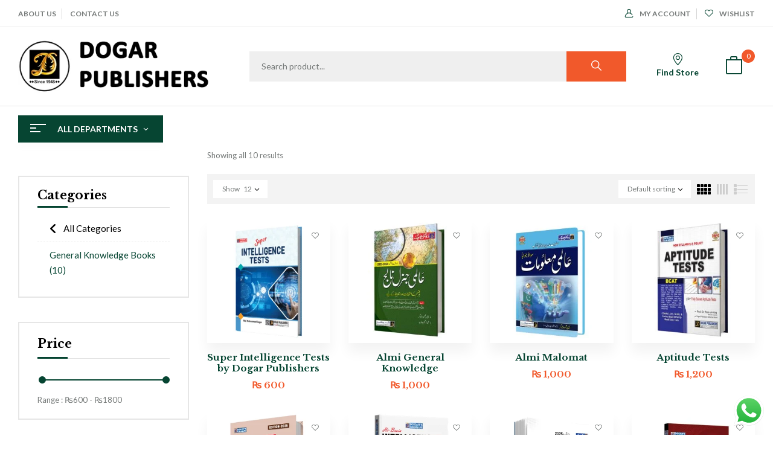

--- FILE ---
content_type: text/html; charset=UTF-8
request_url: https://dogarpublishers.com.pk/product-category/general-knowledge-books/
body_size: 32648
content:
<!DOCTYPE html>
<html lang="en-US">
<!--<![endif]-->
<head>
	<meta charset="UTF-8">
	<meta name="viewport" content="width=device-width">
	<link rel="profile" href="//gmpg.org/xfn/11">
	<title>General Knowledge Books &#8211; Dogar Publishers</title>
<meta name='robots' content='max-image-preview:large' />

<!-- Google Tag Manager by PYS -->
    <script data-cfasync="false" data-pagespeed-no-defer>
	    window.dataLayerPYS = window.dataLayerPYS || [];
	</script>
<!-- End Google Tag Manager by PYS --><script type='application/javascript' id='pys-version-script'>console.log('PixelYourSite PRO version 11.3.0.3');</script>
<link rel='dns-prefetch' href='//www.googletagmanager.com' />
<link rel='dns-prefetch' href='//fonts.googleapis.com' />
<link rel="alternate" type="application/rss+xml" title="Dogar Publishers &raquo; Feed" href="https://dogarpublishers.com.pk/feed/" />
<link rel="alternate" type="application/rss+xml" title="Dogar Publishers &raquo; Comments Feed" href="https://dogarpublishers.com.pk/comments/feed/" />
<link rel="alternate" type="application/rss+xml" title="Dogar Publishers &raquo; General Knowledge Books Category Feed" href="https://dogarpublishers.com.pk/product-category/general-knowledge-books/feed/" />
<style id='wp-img-auto-sizes-contain-inline-css' type='text/css'>
img:is([sizes=auto i],[sizes^="auto," i]){contain-intrinsic-size:3000px 1500px}
/*# sourceURL=wp-img-auto-sizes-contain-inline-css */
</style>
<link rel='stylesheet' id='dashicons-css' href='https://dogarpublishers.com.pk/wp-includes/css/dashicons.min.css?ver=6.9' type='text/css' media='all' />
<link rel='stylesheet' id='ht_ctc_main_css-css' href='https://dogarpublishers.com.pk/wp-content/plugins/click-to-chat-for-whatsapp/new/inc/assets/css/main.css?ver=4.35' type='text/css' media='all' />
<style id='wp-emoji-styles-inline-css' type='text/css'>

	img.wp-smiley, img.emoji {
		display: inline !important;
		border: none !important;
		box-shadow: none !important;
		height: 1em !important;
		width: 1em !important;
		margin: 0 0.07em !important;
		vertical-align: -0.1em !important;
		background: none !important;
		padding: 0 !important;
	}
/*# sourceURL=wp-emoji-styles-inline-css */
</style>
<link rel='stylesheet' id='wp-block-library-css' href='https://dogarpublishers.com.pk/wp-includes/css/dist/block-library/style.min.css?ver=6.9' type='text/css' media='all' />
<style id='classic-theme-styles-inline-css' type='text/css'>
/*! This file is auto-generated */
.wp-block-button__link{color:#fff;background-color:#32373c;border-radius:9999px;box-shadow:none;text-decoration:none;padding:calc(.667em + 2px) calc(1.333em + 2px);font-size:1.125em}.wp-block-file__button{background:#32373c;color:#fff;text-decoration:none}
/*# sourceURL=/wp-includes/css/classic-themes.min.css */
</style>
<style id='global-styles-inline-css' type='text/css'>
:root{--wp--preset--aspect-ratio--square: 1;--wp--preset--aspect-ratio--4-3: 4/3;--wp--preset--aspect-ratio--3-4: 3/4;--wp--preset--aspect-ratio--3-2: 3/2;--wp--preset--aspect-ratio--2-3: 2/3;--wp--preset--aspect-ratio--16-9: 16/9;--wp--preset--aspect-ratio--9-16: 9/16;--wp--preset--color--black: #000000;--wp--preset--color--cyan-bluish-gray: #abb8c3;--wp--preset--color--white: #ffffff;--wp--preset--color--pale-pink: #f78da7;--wp--preset--color--vivid-red: #cf2e2e;--wp--preset--color--luminous-vivid-orange: #ff6900;--wp--preset--color--luminous-vivid-amber: #fcb900;--wp--preset--color--light-green-cyan: #7bdcb5;--wp--preset--color--vivid-green-cyan: #00d084;--wp--preset--color--pale-cyan-blue: #8ed1fc;--wp--preset--color--vivid-cyan-blue: #0693e3;--wp--preset--color--vivid-purple: #9b51e0;--wp--preset--gradient--vivid-cyan-blue-to-vivid-purple: linear-gradient(135deg,rgb(6,147,227) 0%,rgb(155,81,224) 100%);--wp--preset--gradient--light-green-cyan-to-vivid-green-cyan: linear-gradient(135deg,rgb(122,220,180) 0%,rgb(0,208,130) 100%);--wp--preset--gradient--luminous-vivid-amber-to-luminous-vivid-orange: linear-gradient(135deg,rgb(252,185,0) 0%,rgb(255,105,0) 100%);--wp--preset--gradient--luminous-vivid-orange-to-vivid-red: linear-gradient(135deg,rgb(255,105,0) 0%,rgb(207,46,46) 100%);--wp--preset--gradient--very-light-gray-to-cyan-bluish-gray: linear-gradient(135deg,rgb(238,238,238) 0%,rgb(169,184,195) 100%);--wp--preset--gradient--cool-to-warm-spectrum: linear-gradient(135deg,rgb(74,234,220) 0%,rgb(151,120,209) 20%,rgb(207,42,186) 40%,rgb(238,44,130) 60%,rgb(251,105,98) 80%,rgb(254,248,76) 100%);--wp--preset--gradient--blush-light-purple: linear-gradient(135deg,rgb(255,206,236) 0%,rgb(152,150,240) 100%);--wp--preset--gradient--blush-bordeaux: linear-gradient(135deg,rgb(254,205,165) 0%,rgb(254,45,45) 50%,rgb(107,0,62) 100%);--wp--preset--gradient--luminous-dusk: linear-gradient(135deg,rgb(255,203,112) 0%,rgb(199,81,192) 50%,rgb(65,88,208) 100%);--wp--preset--gradient--pale-ocean: linear-gradient(135deg,rgb(255,245,203) 0%,rgb(182,227,212) 50%,rgb(51,167,181) 100%);--wp--preset--gradient--electric-grass: linear-gradient(135deg,rgb(202,248,128) 0%,rgb(113,206,126) 100%);--wp--preset--gradient--midnight: linear-gradient(135deg,rgb(2,3,129) 0%,rgb(40,116,252) 100%);--wp--preset--font-size--small: 13px;--wp--preset--font-size--medium: 20px;--wp--preset--font-size--large: 36px;--wp--preset--font-size--x-large: 42px;--wp--preset--spacing--20: 0.44rem;--wp--preset--spacing--30: 0.67rem;--wp--preset--spacing--40: 1rem;--wp--preset--spacing--50: 1.5rem;--wp--preset--spacing--60: 2.25rem;--wp--preset--spacing--70: 3.38rem;--wp--preset--spacing--80: 5.06rem;--wp--preset--shadow--natural: 6px 6px 9px rgba(0, 0, 0, 0.2);--wp--preset--shadow--deep: 12px 12px 50px rgba(0, 0, 0, 0.4);--wp--preset--shadow--sharp: 6px 6px 0px rgba(0, 0, 0, 0.2);--wp--preset--shadow--outlined: 6px 6px 0px -3px rgb(255, 255, 255), 6px 6px rgb(0, 0, 0);--wp--preset--shadow--crisp: 6px 6px 0px rgb(0, 0, 0);}:where(.is-layout-flex){gap: 0.5em;}:where(.is-layout-grid){gap: 0.5em;}body .is-layout-flex{display: flex;}.is-layout-flex{flex-wrap: wrap;align-items: center;}.is-layout-flex > :is(*, div){margin: 0;}body .is-layout-grid{display: grid;}.is-layout-grid > :is(*, div){margin: 0;}:where(.wp-block-columns.is-layout-flex){gap: 2em;}:where(.wp-block-columns.is-layout-grid){gap: 2em;}:where(.wp-block-post-template.is-layout-flex){gap: 1.25em;}:where(.wp-block-post-template.is-layout-grid){gap: 1.25em;}.has-black-color{color: var(--wp--preset--color--black) !important;}.has-cyan-bluish-gray-color{color: var(--wp--preset--color--cyan-bluish-gray) !important;}.has-white-color{color: var(--wp--preset--color--white) !important;}.has-pale-pink-color{color: var(--wp--preset--color--pale-pink) !important;}.has-vivid-red-color{color: var(--wp--preset--color--vivid-red) !important;}.has-luminous-vivid-orange-color{color: var(--wp--preset--color--luminous-vivid-orange) !important;}.has-luminous-vivid-amber-color{color: var(--wp--preset--color--luminous-vivid-amber) !important;}.has-light-green-cyan-color{color: var(--wp--preset--color--light-green-cyan) !important;}.has-vivid-green-cyan-color{color: var(--wp--preset--color--vivid-green-cyan) !important;}.has-pale-cyan-blue-color{color: var(--wp--preset--color--pale-cyan-blue) !important;}.has-vivid-cyan-blue-color{color: var(--wp--preset--color--vivid-cyan-blue) !important;}.has-vivid-purple-color{color: var(--wp--preset--color--vivid-purple) !important;}.has-black-background-color{background-color: var(--wp--preset--color--black) !important;}.has-cyan-bluish-gray-background-color{background-color: var(--wp--preset--color--cyan-bluish-gray) !important;}.has-white-background-color{background-color: var(--wp--preset--color--white) !important;}.has-pale-pink-background-color{background-color: var(--wp--preset--color--pale-pink) !important;}.has-vivid-red-background-color{background-color: var(--wp--preset--color--vivid-red) !important;}.has-luminous-vivid-orange-background-color{background-color: var(--wp--preset--color--luminous-vivid-orange) !important;}.has-luminous-vivid-amber-background-color{background-color: var(--wp--preset--color--luminous-vivid-amber) !important;}.has-light-green-cyan-background-color{background-color: var(--wp--preset--color--light-green-cyan) !important;}.has-vivid-green-cyan-background-color{background-color: var(--wp--preset--color--vivid-green-cyan) !important;}.has-pale-cyan-blue-background-color{background-color: var(--wp--preset--color--pale-cyan-blue) !important;}.has-vivid-cyan-blue-background-color{background-color: var(--wp--preset--color--vivid-cyan-blue) !important;}.has-vivid-purple-background-color{background-color: var(--wp--preset--color--vivid-purple) !important;}.has-black-border-color{border-color: var(--wp--preset--color--black) !important;}.has-cyan-bluish-gray-border-color{border-color: var(--wp--preset--color--cyan-bluish-gray) !important;}.has-white-border-color{border-color: var(--wp--preset--color--white) !important;}.has-pale-pink-border-color{border-color: var(--wp--preset--color--pale-pink) !important;}.has-vivid-red-border-color{border-color: var(--wp--preset--color--vivid-red) !important;}.has-luminous-vivid-orange-border-color{border-color: var(--wp--preset--color--luminous-vivid-orange) !important;}.has-luminous-vivid-amber-border-color{border-color: var(--wp--preset--color--luminous-vivid-amber) !important;}.has-light-green-cyan-border-color{border-color: var(--wp--preset--color--light-green-cyan) !important;}.has-vivid-green-cyan-border-color{border-color: var(--wp--preset--color--vivid-green-cyan) !important;}.has-pale-cyan-blue-border-color{border-color: var(--wp--preset--color--pale-cyan-blue) !important;}.has-vivid-cyan-blue-border-color{border-color: var(--wp--preset--color--vivid-cyan-blue) !important;}.has-vivid-purple-border-color{border-color: var(--wp--preset--color--vivid-purple) !important;}.has-vivid-cyan-blue-to-vivid-purple-gradient-background{background: var(--wp--preset--gradient--vivid-cyan-blue-to-vivid-purple) !important;}.has-light-green-cyan-to-vivid-green-cyan-gradient-background{background: var(--wp--preset--gradient--light-green-cyan-to-vivid-green-cyan) !important;}.has-luminous-vivid-amber-to-luminous-vivid-orange-gradient-background{background: var(--wp--preset--gradient--luminous-vivid-amber-to-luminous-vivid-orange) !important;}.has-luminous-vivid-orange-to-vivid-red-gradient-background{background: var(--wp--preset--gradient--luminous-vivid-orange-to-vivid-red) !important;}.has-very-light-gray-to-cyan-bluish-gray-gradient-background{background: var(--wp--preset--gradient--very-light-gray-to-cyan-bluish-gray) !important;}.has-cool-to-warm-spectrum-gradient-background{background: var(--wp--preset--gradient--cool-to-warm-spectrum) !important;}.has-blush-light-purple-gradient-background{background: var(--wp--preset--gradient--blush-light-purple) !important;}.has-blush-bordeaux-gradient-background{background: var(--wp--preset--gradient--blush-bordeaux) !important;}.has-luminous-dusk-gradient-background{background: var(--wp--preset--gradient--luminous-dusk) !important;}.has-pale-ocean-gradient-background{background: var(--wp--preset--gradient--pale-ocean) !important;}.has-electric-grass-gradient-background{background: var(--wp--preset--gradient--electric-grass) !important;}.has-midnight-gradient-background{background: var(--wp--preset--gradient--midnight) !important;}.has-small-font-size{font-size: var(--wp--preset--font-size--small) !important;}.has-medium-font-size{font-size: var(--wp--preset--font-size--medium) !important;}.has-large-font-size{font-size: var(--wp--preset--font-size--large) !important;}.has-x-large-font-size{font-size: var(--wp--preset--font-size--x-large) !important;}
:where(.wp-block-post-template.is-layout-flex){gap: 1.25em;}:where(.wp-block-post-template.is-layout-grid){gap: 1.25em;}
:where(.wp-block-term-template.is-layout-flex){gap: 1.25em;}:where(.wp-block-term-template.is-layout-grid){gap: 1.25em;}
:where(.wp-block-columns.is-layout-flex){gap: 2em;}:where(.wp-block-columns.is-layout-grid){gap: 2em;}
:root :where(.wp-block-pullquote){font-size: 1.5em;line-height: 1.6;}
/*# sourceURL=global-styles-inline-css */
</style>
<link rel='stylesheet' id='contact-form-7-css' href='https://dogarpublishers.com.pk/wp-content/plugins/contact-form-7/includes/css/styles.css?ver=6.1.4' type='text/css' media='all' />
<style id='woocommerce-inline-inline-css' type='text/css'>
.woocommerce form .form-row .required { visibility: visible; }
/*# sourceURL=woocommerce-inline-inline-css */
</style>
<link rel='stylesheet' id='bwp_woocommerce_filter_products-css' href='https://dogarpublishers.com.pk/wp-content/plugins/wpbingo/assets/css/bwp_ajax_filter.css?ver=6.9' type='text/css' media='all' />
<link rel='stylesheet' id='buy-together-frontend-css' href='https://dogarpublishers.com.pk/wp-content/plugins/wpbingo/lib/buy-together/assets/css/frontend.css?ver=6.9' type='text/css' media='all' />
<link rel='stylesheet' id='ivory-search-styles-css' href='https://dogarpublishers.com.pk/wp-content/plugins/add-search-to-menu/public/css/ivory-search.min.css?ver=5.5.13' type='text/css' media='all' />
<link rel='stylesheet' id='perfect-scrollbar-css' href='https://dogarpublishers.com.pk/wp-content/plugins/woo-smart-wishlist/assets/libs/perfect-scrollbar/css/perfect-scrollbar.min.css?ver=6.9' type='text/css' media='all' />
<link rel='stylesheet' id='perfect-scrollbar-wpc-css' href='https://dogarpublishers.com.pk/wp-content/plugins/woo-smart-wishlist/assets/libs/perfect-scrollbar/css/custom-theme.css?ver=6.9' type='text/css' media='all' />
<link rel='stylesheet' id='woosw-icons-css' href='https://dogarpublishers.com.pk/wp-content/plugins/woo-smart-wishlist/assets/css/icons.css?ver=5.0.8' type='text/css' media='all' />
<link rel='stylesheet' id='woosw-frontend-css' href='https://dogarpublishers.com.pk/wp-content/plugins/woo-smart-wishlist/assets/css/frontend.css?ver=5.0.8' type='text/css' media='all' />
<style id='woosw-frontend-inline-css' type='text/css'>
.woosw-popup .woosw-popup-inner .woosw-popup-content .woosw-popup-content-bot .woosw-notice { background-color: #5fbd74; } .woosw-popup .woosw-popup-inner .woosw-popup-content .woosw-popup-content-bot .woosw-popup-content-bot-inner a:hover { color: #5fbd74; border-color: #5fbd74; } 
/*# sourceURL=woosw-frontend-inline-css */
</style>
<link rel='stylesheet' id='parent-style-css' href='https://dogarpublishers.com.pk/wp-content/themes/bookio/style.css?ver=6.9' type='text/css' media='all' />
<link rel='stylesheet' id='child-style-css' href='https://dogarpublishers.com.pk/wp-content/themes/bookio-child/style.css?ver=6.9' type='text/css' media='all' />
<link rel='stylesheet' id='bookio-fonts-css' href='https://fonts.googleapis.com/css?family=Lato%3Aital%2Cwght%400%2C100%3B0%2C300%3B0%2C400%3B0%2C700%3B0%2C900%3B1%2C100%3B1%2C300%3B1%2C400%3B1%2C700%3B1%2C900%7CLibre+Baskerville%3Aital%2Cwght%400%2C400%3B0%2C700%3B1%2C400&#038;subset=latin%2Clatin-ext' type='text/css' media='all' />
<link rel='stylesheet' id='bookio-style-css' href='https://dogarpublishers.com.pk/wp-content/themes/bookio-child/style.css?ver=6.9' type='text/css' media='all' />
<link rel='stylesheet' id='bootstrap-css' href='https://dogarpublishers.com.pk/wp-content/themes/bookio/css/bootstrap.css?ver=6.9' type='text/css' media='all' />
<link rel='stylesheet' id='circlestime-css' href='https://dogarpublishers.com.pk/wp-content/themes/bookio/css/jquery.circlestime.css' type='text/css' media='all' />
<link rel='stylesheet' id='mmenu-all-css' href='https://dogarpublishers.com.pk/wp-content/themes/bookio/css/jquery.mmenu.all.css?ver=6.9' type='text/css' media='all' />
<link rel='stylesheet' id='slick-css' href='https://dogarpublishers.com.pk/wp-content/themes/bookio/css/slick/slick.css' type='text/css' media='all' />
<link rel='stylesheet' id='photoswipe-css' href='https://dogarpublishers.com.pk/wp-content/plugins/woocommerce/assets/css/photoswipe/photoswipe.min.css?ver=10.4.3' type='text/css' media='all' />
<link rel='stylesheet' id='font-awesome-css' href='https://dogarpublishers.com.pk/wp-content/plugins/elementor/assets/lib/font-awesome/css/font-awesome.min.css?ver=4.7.0' type='text/css' media='all' />
<link rel='stylesheet' id='materia-css' href='https://dogarpublishers.com.pk/wp-content/themes/bookio/css/materia.css?ver=6.9' type='text/css' media='all' />
<link rel='stylesheet' id='elegant-css' href='https://dogarpublishers.com.pk/wp-content/themes/bookio/css/elegant.css?ver=6.9' type='text/css' media='all' />
<link rel='stylesheet' id='wpbingo-css' href='https://dogarpublishers.com.pk/wp-content/themes/bookio/css/wpbingo.css?ver=6.9' type='text/css' media='all' />
<link rel='stylesheet' id='icomoon-css' href='https://dogarpublishers.com.pk/wp-content/themes/bookio/css/icomoon.css?ver=6.9' type='text/css' media='all' />
<link rel='stylesheet' id='bookio-style-template-css' href='https://dogarpublishers.com.pk/wp-content/themes/bookio/css/template.css?ver=6.9' type='text/css' media='all' />
<link rel='stylesheet' id='dokan-style-css' href='https://dogarpublishers.com.pk/wp-content/plugins/dokan-lite/assets/css/style.css?ver=1768049088' type='text/css' media='all' />
<link rel='stylesheet' id='dokan-modal-css' href='https://dogarpublishers.com.pk/wp-content/plugins/dokan-lite/assets/vendors/izimodal/iziModal.min.css?ver=1768049089' type='text/css' media='all' />
<link rel='stylesheet' id='dokan-fontawesome-css' href='https://dogarpublishers.com.pk/wp-content/plugins/dokan-lite/assets/vendors/font-awesome/css/font-awesome.min.css?ver=4.2.5' type='text/css' media='all' />
<link rel='stylesheet' id='tawcvs-frontend-css' href='https://dogarpublishers.com.pk/wp-content/plugins/variation-swatches-for-woocommerce/assets/css/frontend.css?ver=2.2.5' type='text/css' media='all' />
<link rel='stylesheet' id='tawcvs-frontend-for-listing-pages-css' href='https://dogarpublishers.com.pk/wp-content/plugins/variation-swatches-for-woocommerce/assets/css/frontend-list-products.css?ver=6.9' type='text/css' media='all' />
<script type="text/template" id="tmpl-variation-template">
	<div class="woocommerce-variation-description">{{{ data.variation.variation_description }}}</div>
	<div class="woocommerce-variation-price">{{{ data.variation.price_html }}}</div>
	<div class="woocommerce-variation-availability">{{{ data.variation.availability_html }}}</div>
</script>
<script type="text/template" id="tmpl-unavailable-variation-template">
	<p role="alert">Sorry, this product is unavailable. Please choose a different combination.</p>
</script>
<script type="text/javascript" src="https://dogarpublishers.com.pk/wp-includes/js/jquery/jquery.min.js?ver=3.7.1" id="jquery-core-js"></script>
<script type="text/javascript" src="https://dogarpublishers.com.pk/wp-includes/js/jquery/jquery-migrate.min.js?ver=3.4.1" id="jquery-migrate-js"></script>
<script type="text/javascript" src="https://dogarpublishers.com.pk/wp-includes/js/dist/hooks.min.js?ver=dd5603f07f9220ed27f1" id="wp-hooks-js"></script>
<script type="text/javascript" src="https://dogarpublishers.com.pk/wp-includes/js/dist/i18n.min.js?ver=c26c3dc7bed366793375" id="wp-i18n-js"></script>
<script type="text/javascript" id="wp-i18n-js-after">
/* <![CDATA[ */
wp.i18n.setLocaleData( { 'text direction\u0004ltr': [ 'ltr' ] } );
//# sourceURL=wp-i18n-js-after
/* ]]> */
</script>
<script type="text/javascript" src="https://dogarpublishers.com.pk/wp-content/plugins/dokan-lite/assets/vendors/izimodal/iziModal.min.js?ver=4.2.5" id="dokan-modal-js"></script>
<script type="text/javascript" src="https://dogarpublishers.com.pk/wp-content/plugins/dokan-lite/assets/vendors/sweetalert2/sweetalert2.all.min.js?ver=1768049089" id="dokan-sweetalert2-js"></script>
<script type="text/javascript" src="https://dogarpublishers.com.pk/wp-includes/js/dist/vendor/moment.min.js?ver=2.30.1" id="moment-js"></script>
<script type="text/javascript" id="moment-js-after">
/* <![CDATA[ */
moment.updateLocale( 'en_US', {"months":["January","February","March","April","May","June","July","August","September","October","November","December"],"monthsShort":["Jan","Feb","Mar","Apr","May","Jun","Jul","Aug","Sep","Oct","Nov","Dec"],"weekdays":["Sunday","Monday","Tuesday","Wednesday","Thursday","Friday","Saturday"],"weekdaysShort":["Sun","Mon","Tue","Wed","Thu","Fri","Sat"],"week":{"dow":1},"longDateFormat":{"LT":"g:i a","LTS":null,"L":null,"LL":"d/m/Y","LLL":"F j, Y g:i a","LLLL":null}} );
//# sourceURL=moment-js-after
/* ]]> */
</script>
<script type="text/javascript" id="dokan-util-helper-js-extra">
/* <![CDATA[ */
var dokan_helper = {"i18n_date_format":"d/m/Y","i18n_time_format":"g:i a","week_starts_day":"1","reverse_withdrawal":{"enabled":false},"timepicker_locale":{"am":"am","pm":"pm","AM":"AM","PM":"PM","hr":"hr","hrs":"hrs","mins":"mins"},"daterange_picker_local":{"toLabel":"To","firstDay":1,"fromLabel":"From","separator":" - ","weekLabel":"W","applyLabel":"Apply","cancelLabel":"Clear","customRangeLabel":"Custom","daysOfWeek":["Su","Mo","Tu","We","Th","Fr","Sa"],"monthNames":["January","February","March","April","May","June","July","August","September","October","November","December"]},"sweetalert_local":{"cancelButtonText":"Cancel","closeButtonText":"Close","confirmButtonText":"OK","denyButtonText":"No","closeButtonAriaLabel":"Close this dialog"}};
var dokan = {"ajaxurl":"https://dogarpublishers.com.pk/wp-admin/admin-ajax.php","nonce":"7649012b79","order_nonce":"d343ed1eca","product_edit_nonce":"089c896559","ajax_loader":"https://dogarpublishers.com.pk/wp-content/plugins/dokan-lite/assets/images/ajax-loader.gif","seller":{"available":"Available","notAvailable":"Not Available"},"delete_confirm":"Are you sure?","wrong_message":"Something went wrong. Please try again.","vendor_percentage":"","commission_type":"","rounding_precision":"6","mon_decimal_point":".","currency_format_num_decimals":"0","currency_format_symbol":"\u20a8","currency_format_decimal_sep":".","currency_format_thousand_sep":",","currency_format":"%s\u00a0%v","round_at_subtotal":"no","product_types":["simple"],"loading_img":"https://dogarpublishers.com.pk/wp-content/plugins/dokan-lite/assets/images/loading.gif","store_product_search_nonce":"021491f171","i18n_download_permission":"Are you sure you want to revoke access to this download?","i18n_download_access":"Could not grant access - the user may already have permission for this file or billing email is not set. Ensure the billing email is set, and the order has been saved.","maximum_tags_select_length":"-1","modal_header_color":"var(--dokan-button-background-color, #7047EB)","rest":{"root":"https://dogarpublishers.com.pk/wp-json/","nonce":"6207a0cf3a","version":"dokan/v1"},"api":null,"libs":[],"routeComponents":{"default":null},"routes":[],"urls":{"assetsUrl":"https://dogarpublishers.com.pk/wp-content/plugins/dokan-lite/assets","dashboardUrl":"https://dogarpublishers.com.pk/dashboard/?path=%2Fanalytics%2FOverview","storeUrl":""}};
//# sourceURL=dokan-util-helper-js-extra
/* ]]> */
</script>
<script type="text/javascript" src="https://dogarpublishers.com.pk/wp-content/plugins/dokan-lite/assets/js/helper.js?ver=1768049089" id="dokan-util-helper-js"></script>
<script type="text/javascript" src="https://dogarpublishers.com.pk/wp-content/plugins/woocommerce/assets/js/jquery-blockui/jquery.blockUI.min.js?ver=2.7.0-wc.10.4.3" id="wc-jquery-blockui-js" data-wp-strategy="defer"></script>
<script type="text/javascript" id="wc-add-to-cart-js-extra">
/* <![CDATA[ */
var wc_add_to_cart_params = {"ajax_url":"/wp-admin/admin-ajax.php","wc_ajax_url":"/?wc-ajax=%%endpoint%%","i18n_view_cart":"View cart","cart_url":"https://dogarpublishers.com.pk/cart/","is_cart":"","cart_redirect_after_add":"no"};
//# sourceURL=wc-add-to-cart-js-extra
/* ]]> */
</script>
<script type="text/javascript" src="https://dogarpublishers.com.pk/wp-content/plugins/woocommerce/assets/js/frontend/add-to-cart.min.js?ver=10.4.3" id="wc-add-to-cart-js" defer="defer" data-wp-strategy="defer"></script>
<script type="text/javascript" src="https://dogarpublishers.com.pk/wp-content/plugins/woocommerce/assets/js/js-cookie/js.cookie.min.js?ver=2.1.4-wc.10.4.3" id="wc-js-cookie-js" data-wp-strategy="defer"></script>
<script type="text/javascript" id="buy-together-frontend-js-extra">
/* <![CDATA[ */
var buy_together = {"ajaxurl":"https://dogarpublishers.com.pk/wp-admin/admin-ajax.php","security":"5d5c079ef6","text":{"for_num_of_items":"For {{number}} item(s)","add_to_cart_text":"Add All To Cart","adding_to_cart_text":"Adding To Cart...","view_cart":"View cart","no_product_selected_text":"You must select at least one product","add_to_cart_success":"{{number}} product(s) was successfully added to your cart.","add_to_cart_fail_single":"One product is out of stock.","add_to_cart_fail_plural":"{{number}} products were out of stocks."},"price_format":"%1$s\u00a0%2$s","price_decimals":"0","price_thousand_separator":",","price_decimal_separator":".","currency_symbol":"\u20a8","wc_tax_enabled":"1","cart_url":"https://dogarpublishers.com.pk/cart/","ex_tax_or_vat":"(ex. tax)"};
//# sourceURL=buy-together-frontend-js-extra
/* ]]> */
</script>
<script type="text/javascript" src="https://dogarpublishers.com.pk/wp-content/plugins/wpbingo/lib/buy-together/assets/js/frontend.js" id="buy-together-frontend-js"></script>
<script type="text/javascript" src="https://dogarpublishers.com.pk/wp-content/plugins/woocommerce/assets/js/photoswipe/photoswipe.min.js?ver=4.1.1-wc.10.4.3" id="wc-photoswipe-js" defer="defer" data-wp-strategy="defer"></script>
<script type="text/javascript" src="https://dogarpublishers.com.pk/wp-content/plugins/woocommerce/assets/js/photoswipe/photoswipe-ui-default.min.js?ver=4.1.1-wc.10.4.3" id="wc-photoswipe-ui-default-js" defer="defer" data-wp-strategy="defer"></script>
<script type="text/javascript" src="https://dogarpublishers.com.pk/wp-includes/js/underscore.min.js?ver=1.13.7" id="underscore-js"></script>
<script type="text/javascript" id="wp-util-js-extra">
/* <![CDATA[ */
var _wpUtilSettings = {"ajax":{"url":"/wp-admin/admin-ajax.php"}};
//# sourceURL=wp-util-js-extra
/* ]]> */
</script>
<script type="text/javascript" src="https://dogarpublishers.com.pk/wp-includes/js/wp-util.min.js?ver=6.9" id="wp-util-js"></script>
<script type="text/javascript" id="wc-add-to-cart-variation-js-extra">
/* <![CDATA[ */
var wc_add_to_cart_variation_params = {"wc_ajax_url":"/?wc-ajax=%%endpoint%%","i18n_no_matching_variations_text":"Sorry, no products matched your selection. Please choose a different combination.","i18n_make_a_selection_text":"Please select some product options before adding this product to your cart.","i18n_unavailable_text":"Sorry, this product is unavailable. Please choose a different combination.","i18n_reset_alert_text":"Your selection has been reset. Please select some product options before adding this product to your cart."};
//# sourceURL=wc-add-to-cart-variation-js-extra
/* ]]> */
</script>
<script type="text/javascript" src="https://dogarpublishers.com.pk/wp-content/plugins/woocommerce/assets/js/frontend/add-to-cart-variation.min.js?ver=10.4.3" id="wc-add-to-cart-variation-js" defer="defer" data-wp-strategy="defer"></script>
<script type="text/javascript" src="https://dogarpublishers.com.pk/wp-content/plugins/pixelyoursite-pro/dist/scripts/js.cookie-2.1.3.min.js?ver=2.1.3" id="js-cookie-pys-js"></script>
<script type="text/javascript" src="https://dogarpublishers.com.pk/wp-content/plugins/pixelyoursite-pro/dist/scripts/jquery.bind-first-0.2.3.min.js" id="jquery-bind-first-js"></script>
<script type="text/javascript" src="https://dogarpublishers.com.pk/wp-content/plugins/pixelyoursite-pro/dist/scripts/tld.min.js?ver=2.3.1" id="js-tld-js"></script>
<script type="text/javascript" id="pys-js-extra">
/* <![CDATA[ */
var pysOptions = {"staticEvents":{"facebook":{"woo_view_category":[{"delay":0,"type":"static","name":"ViewCategory","eventID":"9c8a33e8-54f8-46f0-be64-41b5de406ac5","pixelIds":["451740304298840"],"params":{"content_type":"product","content_name":"General Knowledge Books","content_ids":["27915","26917","26914","26991","26905","27867","26988","26985","26982","39972"],"page_title":"General Knowledge Books","post_type":"product_cat","post_id":206,"plugin":"PixelYourSite","event_url":"dogarpublishers.com.pk/product-category/general-knowledge-books/","user_role":"guest"},"e_id":"woo_view_category","ids":[],"hasTimeWindow":false,"timeWindow":0,"woo_order":"","edd_order":""}],"init_event":[{"delay":0,"type":"static","ajaxFire":false,"name":"PageView","eventID":"2f24bea8-8b4f-43f4-b2a2-6b6dfa0c697f","pixelIds":["451740304298840"],"params":{"categories":"Armed Forces Books, Armed Forces Display, General Knowledge Books, General Knowledge Books Display","page_title":"General Knowledge Books","post_type":"product_cat","post_id":206,"plugin":"PixelYourSite","event_url":"dogarpublishers.com.pk/product-category/general-knowledge-books/","user_role":"guest"},"e_id":"init_event","ids":[],"hasTimeWindow":false,"timeWindow":0,"woo_order":"","edd_order":""}]},"ga":{"woo_view_item_list":[{"delay":0,"type":"static","name":"view_item_list","trackingIds":["G-QHX5T66W0K"],"eventID":"786f1346-35f5-42ca-8e82-5d728c43f0a2","params":{"event_category":"ecommerce","event_label":"Category","currency":"PKR","items":[{"id":"39972","name":"Super Intelligence Tests by Dogar Publishers","quantity":1,"price":600,"affiliation":"Dogar Publishers","item_category":"Armed Forces Books","item_category2":"Armed Forces Display","item_category3":"General Knowledge Books","item_category4":"General Knowledge Books Display"},{"id":"26982","name":"Almi General Knowledge","quantity":1,"price":1000,"affiliation":"Dogar Publishers","item_category":"General Knowledge Books"},{"id":"26985","name":"Almi Malomat","quantity":1,"price":1000,"affiliation":"Dogar Publishers","item_category":"General Knowledge Books"},{"id":"26988","name":"Aptitude Tests","quantity":1,"price":1200,"affiliation":"Dogar Publishers","item_category":"Armed Forces Books","item_category2":"General Knowledge Books"},{"id":"27867","name":"Comprehesive General Knowledge","quantity":1,"price":1800,"affiliation":"Dogar Publishers","item_category":"General Knowledge Books","item_category2":"General Knowledge Books Display"},{"id":"26905","name":"IQ Tests Intelligence Quotient (Including Psychological Tests)","quantity":1,"price":1200,"affiliation":"Dogar Publishers","item_category":"Armed Forces Books","item_category2":"Armed Forces Display","item_category3":"General Knowledge Books","item_category4":"General Knowledge Books Display"},{"id":"26991","name":"Who is Who & Whats is What? (\u06a9\u0648\u0646 \u06a9\u06cc\u0627 \u06be\u06d2\u061f) Urdu Medium Edition 2025","quantity":1,"price":1000,"affiliation":"Dogar Publishers","item_category":"General Knowledge Books","item_category2":"General Knowledge Books Display"},{"id":"26914","name":"Psychological Tests Plus Interviews (Up-To-Date)","quantity":1,"price":600,"affiliation":"Dogar Publishers","item_category":"Armed Forces Books","item_category2":"General Knowledge Books","item_category3":"General Knowledge Books Display"},{"id":"26917","name":"Super Excellent Intelligence Test Guide by Dogar Publishers","quantity":1,"price":700,"affiliation":"Dogar Publishers","item_category":"Armed Forces Books","item_category2":"Armed Forces Display","item_category3":"General Knowledge Books","item_category4":"General Knowledge Books Display"},{"id":"27915","name":"Who is Who & What is What? (English Medium) Edition 2026","quantity":1,"price":1000,"affiliation":"Dogar Publishers","item_category":"General Knowledge Books","item_category2":"General Knowledge Books Display"}],"page_title":"General Knowledge Books","post_type":"product_cat","post_id":206,"plugin":"PixelYourSite","event_url":"dogarpublishers.com.pk/product-category/general-knowledge-books/","user_role":"guest"},"e_id":"woo_view_item_list","ids":[],"hasTimeWindow":false,"timeWindow":0,"woo_order":"","edd_order":""}]}},"dynamicEvents":{"woo_select_content_category":{"39972":{"ga":{"delay":0,"type":"dyn","name":"select_item","trackingIds":["G-QHX5T66W0K"],"eventID":"e510bc8f-e014-4fa8-a397-c2307512dd4c","params":{"items":[{"id":"39972","name":"Super Intelligence Tests by Dogar Publishers","quantity":1,"price":600,"item_list_name":"Category","item_list_id":"category","affiliation":"Dogar Publishers","item_category":"Armed Forces Books","item_category2":"Armed Forces Display","item_category3":"General Knowledge Books","item_category4":"General Knowledge Books Display"}],"event_category":"ecommerce","content_type":"product","page_title":"General Knowledge Books","post_type":"product_cat","post_id":206,"plugin":"PixelYourSite","event_url":"dogarpublishers.com.pk/product-category/general-knowledge-books/","user_role":"guest"},"e_id":"woo_select_content_category","ids":[],"hasTimeWindow":false,"timeWindow":0,"woo_order":"","edd_order":""}},"26982":{"ga":{"delay":0,"type":"dyn","name":"select_item","trackingIds":["G-QHX5T66W0K"],"eventID":"e510bc8f-e014-4fa8-a397-c2307512dd4c","params":{"items":[{"id":"26982","name":"Almi General Knowledge","quantity":1,"price":1000,"item_list_name":"Category","item_list_id":"category","affiliation":"Dogar Publishers","item_category":"General Knowledge Books"}],"event_category":"ecommerce","content_type":"product","page_title":"General Knowledge Books","post_type":"product_cat","post_id":206,"plugin":"PixelYourSite","event_url":"dogarpublishers.com.pk/product-category/general-knowledge-books/","user_role":"guest"},"e_id":"woo_select_content_category","ids":[],"hasTimeWindow":false,"timeWindow":0,"woo_order":"","edd_order":""}},"26985":{"ga":{"delay":0,"type":"dyn","name":"select_item","trackingIds":["G-QHX5T66W0K"],"eventID":"e510bc8f-e014-4fa8-a397-c2307512dd4c","params":{"items":[{"id":"26985","name":"Almi Malomat","quantity":1,"price":1000,"item_list_name":"Category","item_list_id":"category","affiliation":"Dogar Publishers","item_category":"General Knowledge Books"}],"event_category":"ecommerce","content_type":"product","page_title":"General Knowledge Books","post_type":"product_cat","post_id":206,"plugin":"PixelYourSite","event_url":"dogarpublishers.com.pk/product-category/general-knowledge-books/","user_role":"guest"},"e_id":"woo_select_content_category","ids":[],"hasTimeWindow":false,"timeWindow":0,"woo_order":"","edd_order":""}},"26988":{"ga":{"delay":0,"type":"dyn","name":"select_item","trackingIds":["G-QHX5T66W0K"],"eventID":"e510bc8f-e014-4fa8-a397-c2307512dd4c","params":{"items":[{"id":"26988","name":"Aptitude Tests","quantity":1,"price":1200,"item_list_name":"Category","item_list_id":"category","affiliation":"Dogar Publishers","item_category":"Armed Forces Books","item_category2":"General Knowledge Books"}],"event_category":"ecommerce","content_type":"product","page_title":"General Knowledge Books","post_type":"product_cat","post_id":206,"plugin":"PixelYourSite","event_url":"dogarpublishers.com.pk/product-category/general-knowledge-books/","user_role":"guest"},"e_id":"woo_select_content_category","ids":[],"hasTimeWindow":false,"timeWindow":0,"woo_order":"","edd_order":""}},"27867":{"ga":{"delay":0,"type":"dyn","name":"select_item","trackingIds":["G-QHX5T66W0K"],"eventID":"e510bc8f-e014-4fa8-a397-c2307512dd4c","params":{"items":[{"id":"27867","name":"Comprehesive General Knowledge","quantity":1,"price":1800,"item_list_name":"Category","item_list_id":"category","affiliation":"Dogar Publishers","item_category":"General Knowledge Books","item_category2":"General Knowledge Books Display"}],"event_category":"ecommerce","content_type":"product","page_title":"General Knowledge Books","post_type":"product_cat","post_id":206,"plugin":"PixelYourSite","event_url":"dogarpublishers.com.pk/product-category/general-knowledge-books/","user_role":"guest"},"e_id":"woo_select_content_category","ids":[],"hasTimeWindow":false,"timeWindow":0,"woo_order":"","edd_order":""}},"26905":{"ga":{"delay":0,"type":"dyn","name":"select_item","trackingIds":["G-QHX5T66W0K"],"eventID":"e510bc8f-e014-4fa8-a397-c2307512dd4c","params":{"items":[{"id":"26905","name":"IQ Tests Intelligence Quotient (Including Psychological Tests)","quantity":1,"price":1200,"item_list_name":"Category","item_list_id":"category","affiliation":"Dogar Publishers","item_category":"Armed Forces Books","item_category2":"Armed Forces Display","item_category3":"General Knowledge Books","item_category4":"General Knowledge Books Display"}],"event_category":"ecommerce","content_type":"product","page_title":"General Knowledge Books","post_type":"product_cat","post_id":206,"plugin":"PixelYourSite","event_url":"dogarpublishers.com.pk/product-category/general-knowledge-books/","user_role":"guest"},"e_id":"woo_select_content_category","ids":[],"hasTimeWindow":false,"timeWindow":0,"woo_order":"","edd_order":""}},"26991":{"ga":{"delay":0,"type":"dyn","name":"select_item","trackingIds":["G-QHX5T66W0K"],"eventID":"e510bc8f-e014-4fa8-a397-c2307512dd4c","params":{"items":[{"id":"26991","name":"Who is Who & Whats is What? (\u06a9\u0648\u0646 \u06a9\u06cc\u0627 \u06be\u06d2\u061f) Urdu Medium Edition 2025","quantity":1,"price":1000,"item_list_name":"Category","item_list_id":"category","affiliation":"Dogar Publishers","item_category":"General Knowledge Books","item_category2":"General Knowledge Books Display"}],"event_category":"ecommerce","content_type":"product","page_title":"General Knowledge Books","post_type":"product_cat","post_id":206,"plugin":"PixelYourSite","event_url":"dogarpublishers.com.pk/product-category/general-knowledge-books/","user_role":"guest"},"e_id":"woo_select_content_category","ids":[],"hasTimeWindow":false,"timeWindow":0,"woo_order":"","edd_order":""}},"26914":{"ga":{"delay":0,"type":"dyn","name":"select_item","trackingIds":["G-QHX5T66W0K"],"eventID":"e510bc8f-e014-4fa8-a397-c2307512dd4c","params":{"items":[{"id":"26914","name":"Psychological Tests Plus Interviews (Up-To-Date)","quantity":1,"price":600,"item_list_name":"Category","item_list_id":"category","affiliation":"Dogar Publishers","item_category":"Armed Forces Books","item_category2":"General Knowledge Books","item_category3":"General Knowledge Books Display"}],"event_category":"ecommerce","content_type":"product","page_title":"General Knowledge Books","post_type":"product_cat","post_id":206,"plugin":"PixelYourSite","event_url":"dogarpublishers.com.pk/product-category/general-knowledge-books/","user_role":"guest"},"e_id":"woo_select_content_category","ids":[],"hasTimeWindow":false,"timeWindow":0,"woo_order":"","edd_order":""}},"26917":{"ga":{"delay":0,"type":"dyn","name":"select_item","trackingIds":["G-QHX5T66W0K"],"eventID":"e510bc8f-e014-4fa8-a397-c2307512dd4c","params":{"items":[{"id":"26917","name":"Super Excellent Intelligence Test Guide by Dogar Publishers","quantity":1,"price":700,"item_list_name":"Category","item_list_id":"category","affiliation":"Dogar Publishers","item_category":"Armed Forces Books","item_category2":"Armed Forces Display","item_category3":"General Knowledge Books","item_category4":"General Knowledge Books Display"}],"event_category":"ecommerce","content_type":"product","page_title":"General Knowledge Books","post_type":"product_cat","post_id":206,"plugin":"PixelYourSite","event_url":"dogarpublishers.com.pk/product-category/general-knowledge-books/","user_role":"guest"},"e_id":"woo_select_content_category","ids":[],"hasTimeWindow":false,"timeWindow":0,"woo_order":"","edd_order":""}},"27915":{"ga":{"delay":0,"type":"dyn","name":"select_item","trackingIds":["G-QHX5T66W0K"],"eventID":"e510bc8f-e014-4fa8-a397-c2307512dd4c","params":{"items":[{"id":"27915","name":"Who is Who & What is What? (English Medium) Edition 2026","quantity":1,"price":1000,"item_list_name":"Category","item_list_id":"category","affiliation":"Dogar Publishers","item_category":"General Knowledge Books","item_category2":"General Knowledge Books Display"}],"event_category":"ecommerce","content_type":"product","page_title":"General Knowledge Books","post_type":"product_cat","post_id":206,"plugin":"PixelYourSite","event_url":"dogarpublishers.com.pk/product-category/general-knowledge-books/","user_role":"guest"},"e_id":"woo_select_content_category","ids":[],"hasTimeWindow":false,"timeWindow":0,"woo_order":"","edd_order":""}}}},"triggerEvents":[],"triggerEventTypes":[],"facebook":{"pixelIds":["451740304298840"],"advancedMatchingEnabled":true,"advancedMatching":{"external_id":"dedd06734b9fa0b6319b6bcf97de3cd0039848fac0318d13134920eea0c67abe"},"removeMetadata":false,"wooVariableAsSimple":false,"serverApiEnabled":true,"wooCRSendFromServer":false,"send_external_id":true,"enabled_medical":false,"do_not_track_medical_param":["event_url","post_title","page_title","landing_page","content_name","categories","category_name","tags"],"meta_ldu":false},"ga":{"trackingIds":["G-QHX5T66W0K"],"retargetingLogic":"ecomm","crossDomainEnabled":false,"crossDomainAcceptIncoming":false,"crossDomainDomains":[],"wooVariableAsSimple":true,"isDebugEnabled":[false],"serverContainerUrls":{"G-QHX5T66W0K":{"enable_server_container":"","server_container_url":"","transport_url":""}},"additionalConfig":{"G-QHX5T66W0K":{"first_party_collection":true}},"disableAdvertisingFeatures":false,"disableAdvertisingPersonalization":false,"url_passthrough":true,"url_passthrough_filter":true,"custom_page_view_event":false},"debug":"","siteUrl":"https://dogarpublishers.com.pk","ajaxUrl":"https://dogarpublishers.com.pk/wp-admin/admin-ajax.php","ajax_event":"1d9901335e","trackUTMs":"1","trackTrafficSource":"1","user_id":"0","enable_lading_page_param":"1","cookie_duration":"7","enable_event_day_param":"1","enable_event_month_param":"1","enable_event_time_param":"1","enable_remove_target_url_param":"1","enable_remove_download_url_param":"1","visit_data_model":"first_visit","last_visit_duration":"60","enable_auto_save_advance_matching":"1","enable_success_send_form":"","enable_automatic_events":"","enable_event_video":"1","ajaxForServerEvent":"1","ajaxForServerStaticEvent":"1","send_external_id":"1","external_id_expire":"180","track_cookie_for_subdomains":"1","google_consent_mode":"1","data_persistency":"keep_data","advance_matching_form":{"enable_advance_matching_forms":true,"advance_matching_fn_names":["first_name","first-name","first name","name"],"advance_matching_ln_names":["last_name","last-name","last name"],"advance_matching_tel_names":["phone","tel"],"advance_matching_em_names":[]},"advance_matching_url":{"enable_advance_matching_url":true,"advance_matching_fn_names":[],"advance_matching_ln_names":[],"advance_matching_tel_names":[],"advance_matching_em_names":[]},"track_dynamic_fields":[],"gdpr":{"ajax_enabled":false,"all_disabled_by_api":false,"facebook_disabled_by_api":false,"tiktok_disabled_by_api":false,"analytics_disabled_by_api":false,"google_ads_disabled_by_api":false,"pinterest_disabled_by_api":false,"bing_disabled_by_api":false,"externalID_disabled_by_api":false,"facebook_prior_consent_enabled":true,"tiktok_prior_consent_enabled":true,"analytics_prior_consent_enabled":true,"google_ads_prior_consent_enabled":true,"pinterest_prior_consent_enabled":true,"bing_prior_consent_enabled":true,"cookiebot_integration_enabled":false,"cookiebot_facebook_consent_category":"marketing","cookiebot_tiktok_consent_category":"marketing","cookiebot_analytics_consent_category":"statistics","cookiebot_google_ads_consent_category":"marketing","cookiebot_pinterest_consent_category":"marketing","cookiebot_bing_consent_category":"marketing","cookie_notice_integration_enabled":false,"cookie_law_info_integration_enabled":false,"real_cookie_banner_integration_enabled":false,"consent_magic_integration_enabled":false,"analytics_storage":{"enabled":true,"value":"granted","filter":false},"ad_storage":{"enabled":true,"value":"granted","filter":false},"ad_user_data":{"enabled":true,"value":"granted","filter":false},"ad_personalization":{"enabled":true,"value":"granted","filter":false}},"cookie":{"disabled_all_cookie":false,"disabled_start_session_cookie":false,"disabled_advanced_form_data_cookie":false,"disabled_landing_page_cookie":false,"disabled_first_visit_cookie":false,"disabled_trafficsource_cookie":false,"disabled_utmTerms_cookie":false,"disabled_utmId_cookie":false},"tracking_analytics":{"TrafficSource":"google.com","TrafficLanding":"https://dogarpublishers.com.pk/product/bs-nursing-generic-admission-test-guide-by-dogar-publishers/","TrafficUtms":[],"TrafficUtmsId":[],"userDataEnable":true,"userData":{"emails":[],"phones":[],"addresses":[]},"use_encoding_provided_data":true,"use_multiple_provided_data":true},"GATags":{"ga_datalayer_type":"default","ga_datalayer_name":"dataLayerPYS"},"automatic":{"enable_youtube":true,"enable_vimeo":true,"enable_video":true},"woo":{"enabled":true,"enabled_save_data_to_orders":true,"addToCartOnButtonEnabled":true,"addToCartOnButtonValueEnabled":true,"addToCartOnButtonValueOption":"price","woo_purchase_on_transaction":true,"woo_view_content_variation_is_selected":true,"singleProductId":null,"affiliateEnabled":false,"removeFromCartSelector":"form.woocommerce-cart-form .remove","addToCartCatchMethod":"add_cart_hook","is_order_received_page":false,"containOrderId":false,"affiliateEventName":"Lead"},"edd":{"enabled":false},"cache_bypass":"1768284730"};
//# sourceURL=pys-js-extra
/* ]]> */
</script>
<script type="text/javascript" src="https://dogarpublishers.com.pk/wp-content/plugins/pixelyoursite-pro/dist/scripts/public.js?ver=11.3.0.3" id="pys-js"></script>

<!-- Google tag (gtag.js) snippet added by Site Kit -->
<!-- Google Analytics snippet added by Site Kit -->
<script type="text/javascript" src="https://www.googletagmanager.com/gtag/js?id=GT-5TPG72FP&l=dataLayerPYS" id="google_gtagjs-js" async></script>
<script type="text/javascript" id="google_gtagjs-js-after">
/* <![CDATA[ */
window.dataLayerPYS = window.dataLayerPYS || [];function gtag(){dataLayerPYS.push(arguments);}
gtag("set","linker",{"domains":["dogarpublishers.com.pk"]});
gtag("js", new Date());
gtag("set", "developer_id.dZTNiMT", true);
gtag("config", "GT-5TPG72FP");
 window._googlesitekit = window._googlesitekit || {}; window._googlesitekit.throttledEvents = []; window._googlesitekit.gtagEvent = (name, data) => { var key = JSON.stringify( { name, data } ); if ( !! window._googlesitekit.throttledEvents[ key ] ) { return; } window._googlesitekit.throttledEvents[ key ] = true; setTimeout( () => { delete window._googlesitekit.throttledEvents[ key ]; }, 5 ); gtag( "event", name, { ...data, event_source: "site-kit" } ); }; 
//# sourceURL=google_gtagjs-js-after
/* ]]> */
</script>
<link rel="https://api.w.org/" href="https://dogarpublishers.com.pk/wp-json/" /><link rel="alternate" title="JSON" type="application/json" href="https://dogarpublishers.com.pk/wp-json/wp/v2/product_cat/206" /><link rel="EditURI" type="application/rsd+xml" title="RSD" href="https://dogarpublishers.com.pk/xmlrpc.php?rsd" />
<meta name="generator" content="WordPress 6.9" />
<meta name="generator" content="WooCommerce 10.4.3" />
<meta name="generator" content="Redux 4.5.10" /><meta name="generator" content="Site Kit by Google 1.168.0" /><meta name="facebook-domain-verification" content="ouh35vvriquzrn1oo7wayvsxjtqvwr" /><!-- Google site verification - Google for WooCommerce -->
<meta name="google-site-verification" content="CbaJClk6tkyBSij_8ZOpmCyHuI6VlJi3kXX3YCnVVSs" />
	<noscript><style>.woocommerce-product-gallery{ opacity: 1 !important; }</style></noscript>
	<meta name="generator" content="Elementor 3.34.1; features: additional_custom_breakpoints; settings: css_print_method-external, google_font-enabled, font_display-swap">
			<style>
				.e-con.e-parent:nth-of-type(n+4):not(.e-lazyloaded):not(.e-no-lazyload),
				.e-con.e-parent:nth-of-type(n+4):not(.e-lazyloaded):not(.e-no-lazyload) * {
					background-image: none !important;
				}
				@media screen and (max-height: 1024px) {
					.e-con.e-parent:nth-of-type(n+3):not(.e-lazyloaded):not(.e-no-lazyload),
					.e-con.e-parent:nth-of-type(n+3):not(.e-lazyloaded):not(.e-no-lazyload) * {
						background-image: none !important;
					}
				}
				@media screen and (max-height: 640px) {
					.e-con.e-parent:nth-of-type(n+2):not(.e-lazyloaded):not(.e-no-lazyload),
					.e-con.e-parent:nth-of-type(n+2):not(.e-lazyloaded):not(.e-no-lazyload) * {
						background-image: none !important;
					}
				}
			</style>
			<link rel="icon" href="https://dogarpublishers.com.pk/wp-content/uploads/2025/09/cropped-favicon-32x32.png" sizes="32x32" />
<link rel="icon" href="https://dogarpublishers.com.pk/wp-content/uploads/2025/09/cropped-favicon-192x192.png" sizes="192x192" />
<link rel="apple-touch-icon" href="https://dogarpublishers.com.pk/wp-content/uploads/2025/09/cropped-favicon-180x180.png" />
<meta name="msapplication-TileImage" content="https://dogarpublishers.com.pk/wp-content/uploads/2025/09/cropped-favicon-270x270.png" />
			<style type="text/css">
					</style>
					<style type="text/css">
					</style>
		</head>
<body class="archive tax-product_cat term-general-knowledge-books term-206 wp-theme-bookio wp-child-theme-bookio-child theme-bookio woocommerce woocommerce-page woocommerce-no-js bookio banners-effect-1 show-background-no elementor-default elementor-kit-11 dokan-theme-bookio">
<div id='page' class="hfeed page-wrapper  " >
					<h1 class="bwp-title hide"><a href="https://dogarpublishers.com.pk/" rel="home">Dogar Publishers</a></h1>
	<header id='bwp-header' class="bwp-header header-v1">
					<div class="header-sticky">
				<div class='header-content-sticky'>
			<div class="container">
				<div class="row">
					<div class="col-xl-9 col-lg-9 col-md-12 col-sm-12 col-12 header-center content-header">
								<div class="wpbingoLogo">
			<a  href="https://dogarpublishers.com.pk/">
									<img style="max-height:100px" src="https://dogarpublishers.com.pk/wp-content/uploads/2023/02/Logo.png" alt="Dogar Publishers"/>
							</a>
		</div> 
							<div class="content-header-main">
							<div class="wpbingo-menu-mobile header-menu">
								<div class="header-menu-bg">
									<div class="wpbingo-menu-wrapper">
			<div class="megamenu">
				<nav class="navbar-default">
					<div  class="bwp-navigation primary-navigation navbar-mega" data-text_close = "Close">
						<div class="float-menu">
<nav id="main-navigations" class="std-menu clearfix">
</nav>

</div>

					</div>
				</nav> 
			</div>       
		</div>								</div>
							</div>
						</div>
					</div>
					<div class="col-xl-3 col-lg-3 col-md-12 col-sm-12 col-12 header-right">
						<div class="header-page-link">
							<div class="login-header">
																	<a class="active-login" href="#" ><i class="icon-user"></i></a>
												<div class="form-login-register">
			<div class="remove-form-login-register"></div>
			<div class="box-form-login">
				<div class="box-content">
					<div class="form-login active">
						<form method="post" class="login">
							<div class="login-top">
								<h2>Sign in</h2>
								<div class="button-next-reregister" ><a href="https://dogarpublishers.com.pk/my-account/">Create An Account</a></div>
							</div>
							<div class="content">
								<div class="googlesitekit-sign-in-with-google__frontend-output-button woocommerce-form-row form-row"></div>								<div class="username">
									<label>Uesrname or email</label>
									<input type="text" required="required" class="input-text" name="username" id="username" placeholder="Your name" />
								</div>
								<div class="password">
									<label>Password</label>
									<input class="input-text" required="required" type="password" name="password" id="password" placeholder="Password" />
								</div>
								<div class="rememberme-lost">
									<div class="rememberme">
										<input name="rememberme" type="checkbox" id="rememberme" value="forever" />
										<label for="rememberme" class="inline">Remember me</label>
									</div>
									<div class="lost_password">
										<a href="https://dogarpublishers.com.pk/my-account/lost-password/">Lost your password?</a>
									</div>
								</div>
								<div class="button-login">
									<input type="hidden" id="woocommerce-login-nonce" name="woocommerce-login-nonce" value="0da688e335" /><input type="hidden" name="_wp_http_referer" value="/product-category/general-knowledge-books/" />									<input type="submit" class="button" name="login" value="Login" /> 
								</div>
							</div>
						</form>
					</div>
				</div>
			</div>
		</div>
																</div>
														<div class="wishlist-box">
								<a href="https://dogarpublishers.com.pk/wishlist/"><i class="icon-love"></i></a>
							</div>
																					<div class="bookio-topcart dropdown light">
								<div class="dropdown mini-cart top-cart" data-text_added="Product was added to cart successfully!">
	<div class="remove-cart-shadow"></div>
  <a class="dropdown-toggle cart-icon" href="#" role="button" data-toggle="dropdown" aria-haspopup="true" aria-expanded="false">
	<div class="icons-cart"><i class="icon-large-paper-bag"></i><span class="cart-count">0</span></div>
  </a>
  <div class="dropdown-menu cart-popup">
	<div class="remove-cart">
		<a class="dropdown-toggle cart-remove" data-toggle="dropdown" data-hover="dropdown" data-delay="0" href="#" title="View your shopping cart">
			Close<i class="icon_close"></i>
		</a>
	</div>
	<div class="top-total-cart">Shopping Cart(0)</div>
	<div class="cart-icon-big"></div>
<ul class="cart_list product_list_widget ">
			<li class="empty">
			<span>No products in the cart.</span>
			<a class="go-shop" href="https://dogarpublishers.com.pk/shop/">GO TO SHOP			<i aria-hidden="true" class="arrow_right"></i></a>
		</li>
	</ul><!-- end product list -->
  </div>
</div>							</div>
													</div>
					</div>
				</div>
			</div>				
		</div><!-- End header-wrapper -->
			</div>
					<div id="bwp-topbar" class="topbar-v1 hidden-sm hidden-xs">
			<div class="topbar-inner">
				<div class="container">
					<div class="row">
						<div class="col-xl-6 col-lg-6 col-md-6 col-sm-6 topbar-left hidden-sm hidden-xs">
															<ul id="topbar_menu" class="menu"><li id="menu-item-26617" class="menu-item menu-item-type-post_type menu-item-object-page menu-item-26617"><a href="https://dogarpublishers.com.pk/about-us/">ABOUT Us</a></li>
<li id="menu-item-26618" class="menu-item menu-item-type-post_type menu-item-object-page menu-item-26618"><a href="https://dogarpublishers.com.pk/contact/">CONTACT US</a></li>
</ul>													</div>
						<div class="col-xl-6 col-lg-6 col-md-12 col-sm-12 col-12 topbar-right">
							<div class="login-header">
								<a href="https://dogarpublishers.com.pk/my-account/">
									<i class="icon-user"></i>My Account								</a>
							</div>
														<div class="wishlist-box">
								<a href="https://dogarpublishers.com.pk/wishlist/"><i class="icon-love"></i>Wishlist</a>
							</div>
													</div>
					</div>
				</div>
			</div>
		</div>
					<div class="header-mobile">
		<div class="container">
			<div class="row">
								<div class="col-xl-4 col-lg-4 col-md-4 col-sm-3 col-3 header-left">
					<div class="navbar-header">
						<button type="button" id="show-megamenu"  class="navbar-toggle">
							<span>Menu</span>
						</button>
					</div>
				</div>
				<div class="col-xl-4 col-lg-4 col-md-4 col-sm-6 col-6 header-center ">
							<div class="wpbingoLogo">
			<a  href="https://dogarpublishers.com.pk/">
									<img style="max-height:100px" src="https://dogarpublishers.com.pk/wp-content/uploads/2023/02/Logo.png" alt="Dogar Publishers"/>
							</a>
		</div> 
					</div>
				<div class="col-xl-4 col-lg-4 col-md-4 col-sm-3 col-3 header-right">
											<div class="wpbingo-verticalmenu-mobile">
			<div class="navbar-header">
				<button type="button" id="show-verticalmenu"  class="navbar-toggle">
					<span>Vertical</span>
				</button>
			</div>
		</div>															<div class="bookio-topcart dropdown">
						<div class="dropdown mini-cart top-cart" data-text_added="Product was added to cart successfully!">
	<div class="remove-cart-shadow"></div>
  <a class="dropdown-toggle cart-icon" href="#" role="button" data-toggle="dropdown" aria-haspopup="true" aria-expanded="false">
	<div class="icons-cart"><i class="icon-large-paper-bag"></i><span class="cart-count">0</span></div>
  </a>
  <div class="dropdown-menu cart-popup">
	<div class="remove-cart">
		<a class="dropdown-toggle cart-remove" data-toggle="dropdown" data-hover="dropdown" data-delay="0" href="#" title="View your shopping cart">
			Close<i class="icon_close"></i>
		</a>
	</div>
	<div class="top-total-cart">Shopping Cart(0)</div>
	<div class="cart-icon-big"></div>
<ul class="cart_list product_list_widget ">
			<li class="empty">
			<span>No products in the cart.</span>
			<a class="go-shop" href="https://dogarpublishers.com.pk/shop/">GO TO SHOP			<i aria-hidden="true" class="arrow_right"></i></a>
		</li>
	</ul><!-- end product list -->
  </div>
</div>					</div>
									</div>
							</div>
		</div>
				<div class="header-mobile-fixed">
			<div class="shop-page">
				<a href="https://dogarpublishers.com.pk/shop/"><i class="wpb-icon-shop"></i></a>
			</div>
			<div class="my-account">
				<div class="login-header">
					<a href="https://dogarpublishers.com.pk/my-account/"><i class="wpb-icon-user"></i></a>
				</div>
			</div>		
			<!-- Begin Search -->
						<div class="search-box">
				<div class="search-toggle"><i class="wpb-icon-magnifying-glass"></i></div>
			</div>
						<!-- End Search -->
						<div class="wishlist-box">
				<a href="https://dogarpublishers.com.pk/wishlist/"><i class="wpb-icon-heart"></i></a>
			</div>
					</div>
			</div>
			<div class="header-desktop">
						<div class="header-top">
				<div class="container">
					<div class="header-section">
								<div class="wpbingoLogo">
			<a  href="https://dogarpublishers.com.pk/">
									<img style="max-height:100px" src="https://dogarpublishers.com.pk/wp-content/uploads/2023/02/Logo.png" alt="Dogar Publishers"/>
							</a>
		</div> 
							<div class="header-search-form">
							<!-- Begin Search -->
															<form role="search" method="get" class="search-from " action="https://dogarpublishers.com.pk/" data-admin="https://dogarpublishers.com.pk/wp-admin/admin-ajax.php" data-noresult="No Result" data-limit="10">
		<div class="search-box">
		<input type="text" value="" name="s" id="ss" autocomplete="off" class="input-search s" placeholder="Search product..." />
		<div class="result-search-products-content">
			<div class="close-search-popup"></div>
			<ul class="result-search-products">
			</ul>
		</div>
	</div>
	<input type="hidden" name="post_type" value="product" />
	<button id="searchsubmit2" class="btn" type="submit">
		<span class="search-icon">
			<i class="icon-loupe"></i>
		</span>
		<span>search</span>
	</button>
</form>														<!-- End Search -->	
						</div>
						<div class="header-page-link">
															<div class="address hidden-xs">
									<a href="https://dogarpublishers.com.pk/contact/"><i class="icon-placeholder"></i>Find Store</a>
								</div>
																					<div class="bookio-topcart dropdown light">
								<div class="dropdown mini-cart top-cart" data-text_added="Product was added to cart successfully!">
	<div class="remove-cart-shadow"></div>
  <a class="dropdown-toggle cart-icon" href="#" role="button" data-toggle="dropdown" aria-haspopup="true" aria-expanded="false">
	<div class="icons-cart"><i class="icon-large-paper-bag"></i><span class="cart-count">0</span></div>
  </a>
  <div class="dropdown-menu cart-popup">
	<div class="remove-cart">
		<a class="dropdown-toggle cart-remove" data-toggle="dropdown" data-hover="dropdown" data-delay="0" href="#" title="View your shopping cart">
			Close<i class="icon_close"></i>
		</a>
	</div>
	<div class="top-total-cart">Shopping Cart(0)</div>
	<div class="cart-icon-big"></div>
<ul class="cart_list product_list_widget ">
			<li class="empty">
			<span>No products in the cart.</span>
			<a class="go-shop" href="https://dogarpublishers.com.pk/shop/">GO TO SHOP			<i aria-hidden="true" class="arrow_right"></i></a>
		</li>
	</ul><!-- end product list -->
  </div>
</div>							</div>
													</div>
					</div>
				</div>
			</div>
			<div class='header-wrapper' data-sticky_header="1">
				<div class="container">
					<div class="row">
						<div class="col-xl-8 col-lg-8 col-md-12 col-sm-12 col-12 header-left content-header">
														<div class="header-vertical-menu">
								<div class="categories-vertical-menu hidden-sm hidden-xs accordion"
									data-textmore="Other" 
									data-textclose="Close" 
									data-max_number_1530="20" 
									data-max_number_1200="20" 
									data-max_number_991="6">
									<h3 class="widget-title"><span class="icon-cate"></span>All Departments</h3><div class="verticalmenu">
					<div  class="bwp-vertical-navigation primary-navigation navbar-mega">
						<div class="menu-top-left-menu-container"><ul id="menu-top-left-menu" class="menu"><li  class="level-0 menu-item-36224      menu-item menu-item-type-taxonomy menu-item-object-product_cat  std-menu      " ><a href="https://dogarpublishers.com.pk/product-category/new-arrivals/"><span class="menu-item-text">New Arrivals</span></a></li>
<li  class="level-0 menu-item-36220      menu-item menu-item-type-taxonomy menu-item-object-product_cat  std-menu      " ><a href="https://dogarpublishers.com.pk/product-category/job-related-books/"><span class="menu-item-text">Job Related Books</span></a></li>
<li  class="level-0 menu-item-36189      menu-item menu-item-type-taxonomy menu-item-object-product_cat  std-menu      " ><a href="https://dogarpublishers.com.pk/product-category/armed-forces-books/"><span class="menu-item-text">Armed Forces Books</span></a></li>
<li  class="level-0 menu-item-36192      menu-item menu-item-type-taxonomy menu-item-object-product_cat  std-menu      " ><a href="https://dogarpublishers.com.pk/product-category/entry-test-books/"><span class="menu-item-text">Entry Test Books</span></a></li>
<li  class="level-0 menu-item-36217      menu-item menu-item-type-taxonomy menu-item-object-product_cat current-menu-item  std-menu      " ><a href="https://dogarpublishers.com.pk/product-category/general-knowledge-books/"><span class="menu-item-text">General Knowledge Books</span></a></li>
<li  class="level-0 menu-item-36219      menu-item menu-item-type-taxonomy menu-item-object-product_cat  std-menu      " ><a href="https://dogarpublishers.com.pk/product-category/intermediate-level/"><span class="menu-item-text">Intermediate Level</span></a></li>
<li  class="level-0 menu-item-36218      menu-item menu-item-type-taxonomy menu-item-object-product_cat  std-menu      " ><a href="https://dogarpublishers.com.pk/product-category/graduation-level/"><span class="menu-item-text">Graduation Level</span></a></li>
<li  class="level-0 menu-item-36222      menu-item menu-item-type-taxonomy menu-item-object-product_cat  std-menu      " ><a href="https://dogarpublishers.com.pk/product-category/law-books/"><span class="menu-item-text">Law Books</span></a></li>
<li  class="level-0 menu-item-36223      menu-item menu-item-type-taxonomy menu-item-object-product_cat  std-menu      " ><a href="https://dogarpublishers.com.pk/product-category/ma-mphill-gat-books/"><span class="menu-item-text">MA/Mphill/GAT Books</span></a></li>
<li  class="level-0 menu-item-36191      menu-item menu-item-type-taxonomy menu-item-object-product_cat  std-menu      " ><a href="https://dogarpublishers.com.pk/product-category/english-learning-books/"><span class="menu-item-text">English Learning Books</span></a></li>
<li  class="level-0 menu-item-36221      menu-item menu-item-type-taxonomy menu-item-object-product_cat  std-menu      " ><a href="https://dogarpublishers.com.pk/product-category/kidstar-books/"><span class="menu-item-text">KidStar Books</span></a></li>
</ul></div>
					</div> 
				</div>								</div>
							</div>
							<div class="content-header-main">
								<div class="wpbingo-menu-mobile header-menu">
									<div class="header-menu-bg">
										<div class="wpbingo-menu-wrapper">
			<div class="megamenu">
				<nav class="navbar-default">
					<div  class="bwp-navigation primary-navigation navbar-mega" data-text_close = "Close">
						<div class="float-menu">
<nav id="main-navigation" class="std-menu clearfix">
</nav>

</div>

					</div>
				</nav> 
			</div>       
		</div>									</div>
								</div>
							</div>
						</div>
						<div class="col-xl-4 col-lg-4 col-md-12 col-sm-12 col-12 header-right">
													</div>
					</div>
				</div>
			</div><!-- End header-wrapper -->
					</div>
	</header><!-- End #bwp-header -->	<div id="bwp-main" class="bwp-main">
<div id="primary" class="content-area"><main id="main" class="site-main" role="main">	<div class="container">
						<div class="main-archive-product row style-1 grid">
			<div class="bwp-sidebar sidebar-product col-xl-3 col-lg-3 col-md-12 col-12">
				<div class="button-filter-toggle hidden-lg hidden-md">
					Close				</div>
					
					<aside id="block-5" class="widget widget_block">
<div class="wp-block-group"><div class="wp-block-group__inner-container is-layout-flow wp-block-group-is-layout-flow"></div></div>
</aside><aside id="block-6" class="widget widget_block">
<div class="wp-block-group"><div class="wp-block-group__inner-container is-layout-flow wp-block-group-is-layout-flow"></div></div>
</aside><aside id="bwp_woo_categories_widget-1" class="widget bwp_woo_categories_widget">	<h3 class="widget-title">Categories</h3>
<div class="block_content">
	<ul class="product-categories sub-categories">
					<li class="back-shop"><a href="https://dogarpublishers.com.pk/shop/">All Categories</a></li>
									<li class="current-category">
				<a href="https://dogarpublishers.com.pk/product-category/general-knowledge-books/">General Knowledge Books																	<span>(10)</span>
									</a>
			</li>
					</ul>
</div></aside><aside id="bwp_ajax_filte-1" class="widget bwp_ajax_filte"><div id="bwp_filter_ajax15688045381768284730" class="bwp-woocommerce-filter-product">
<div  class="bwp-filter-ajax">
	<form id="bwp_form_filter_product">	
			
	
		<div class="bwp-filter-price">
		    <h3>Price</h3>
			<div class="content-filter-price">
				<div id="bwp_slider_price" data-min="600" data-max="1800"></div>
				<div class="price-input">
					<span>Range : </span>
					&#8360;<span class="input-text text-price-filter" id="text-price-filter-min-text">600</span> -
					&#8360;<span class="input-text text-price-filter" id="text-price-filter-max-text">1800</span>	
					<input class="input-text text-price-filter hidden" id="price-filter-min-text" type="text" value="600">
					<input class="input-text text-price-filter hidden" id="price-filter-max-text" type="text" value="1800">
				</div>
			</div>
		</div><div class="bwp-filter bwp-filter-brand"><h3>Brands</h3><div class="content_filter"><ul id="pa_brand" class="filter_brand_product"><li><div ><span></span><input value="dogar-publishers" name="filter_brand" type="checkbox" ><label class="count">Dogar Publishers<mark>(7)</mark></label></div></li> </ul></div></div><div class="bwp-filter bwp-filter-rating"><h3>Ratings</h3><div class="content_filter"><ul id="pa_rating"><li data-rating="5"><div ><span></span><input value="5" name="rating_filter" type="checkbox" ><label class="count star-rating"><span style="width:100%">Rated <strong class="rating">5</strong> out of 5</span></label><mark>(0)</mark></div></li><li data-rating="4"><div ><span></span><input value="4" name="rating_filter" type="checkbox" ><label class="count star-rating"><span style="width:80%">Rated <strong class="rating">4</strong> out of 5</span></label><mark>(0)</mark></div></li><li data-rating="3"><div ><span></span><input value="3" name="rating_filter" type="checkbox" ><label class="count star-rating"><span style="width:60%">Rated <strong class="rating">3</strong> out of 5</span></label><mark>(0)</mark></div></li><li data-rating="2"><div ><span></span><input value="2" name="rating_filter" type="checkbox" ><label class="count star-rating"><span style="width:40%">Rated <strong class="rating">2</strong> out of 5</span></label><mark>(0)</mark></div></li><li data-rating="1"><div ><span></span><input value="1" name="rating_filter" type="checkbox" ><label class="count star-rating"><span style="width:20%">Rated <strong class="rating">1</strong> out of 5</span></label><mark>(0)</mark></div></li></ul></div></div>	</form>
</div>

</div>
<script type="text/javascript">
	jQuery(document).ready(function( $ ) {
		$("#bwp_filter_ajax15688045381768284730").binFilterProduct( {
			widget_id : $("#bwp_filter_ajax15688045381768284730"),
			id_category:206,
			base_url: "https://dogarpublishers.com.pk/shop/",
			attribute:"years",
			showcount:1,
			show_price:1,
			relation:"AND",
			show_only_sale:0,
			show_in_stock:0,
			show_brand:1,
			show_rating:1,
			layout_shop:1,
			shop_paging:"shop-pagination",
			array_value_url :	""
		});
	});
</script>
</aside>							</div>
			<div class="col-xl-9 col-lg-9 col-md-12 col-12" >
																				<div class="content-shop">
					<div class="bwp-top-bar top clearfix">
						<div class="content-top">
														<div class="woocommerce-result-count hidden-xs">
	Showing all 10 results</div>						</div>
						<div class="content-topbar-bottom">
							<div class="woocommerce-notices-wrapper"></div><a class="button-filter-toggle"></a><ul class="display hidden-xs">
				<li>
					<a data-view="grid" class="view-grid four active" href="?category-view-mode=grid"><span class="icon-column"><span class="layer first"><span></span><span></span><span></span><span></span></span><span class="layer middle"><span></span><span></span><span></span><span></span></span><span class="layer last"><span></span><span></span><span></span><span></span></span></span></a>
				</li>
				<li>
					<a data-view="short" class="view-grid short " href="?category-view-mode=short"><span class="icon-column"><span></span><span></span><span></span><span></span></span></a>
				</li>
				<li>
					<a data-view="list" class="view-list " href="?category-view-mode=list"><span class="icon-column"><span class="layer first"><span></span><span></span></span><span class="layer middle"><span></span><span></span></span><span class="layer last"><span></span><span></span></span></span></a>
				</li>
			</ul><div class="woocommerce-ordering pwb-dropdown dropdown">
	<span class="pwb-dropdown-toggle dropdown-toggle" data-toggle="dropdown">Default sorting</span>
	<ul class="pwb-dropdown-menu dropdown-menu">
			<li data-value="menu_order"  class="active"  ><a href="?orderby=menu_order">Default sorting</a></li>
			<li data-value="popularity"  ><a href="?orderby=popularity">Sort by popularity</a></li>
			<li data-value="date"  ><a href="?orderby=date">Sort by latest</a></li>
			<li data-value="price"  ><a href="?orderby=price">Sort by price: low to high</a></li>
			<li data-value="price-desc"  ><a href="?orderby=price-desc">Sort by price: high to low</a></li>
		</ul>	
</div>	<div class="bookio-woocommerce-sort-count">
		<span class="text-sort-count">Show</span>
		<div class="woocommerce-sort-count pwb-dropdown dropdown">
			<span class="pwb-dropdown-toggle dropdown-toggle" data-toggle="dropdown">
				12			</span>
			<ul class="pwb-dropdown-menu dropdown-menu">
				<li data-value="12"class="active"><a href="/product-category/general-knowledge-books/?product_count=12">12</a></li>
				<li data-value="24"><a href="/product-category/general-knowledge-books/?product_count=24">24</a></li>
				<li data-value="36"><a href="/product-category/general-knowledge-books/?product_count=36">36</a></li>
			</ul>
		</div>
	</div>
<div class="woocommerce-filter-title"></div>						</div>
					</div>
					<div class="content-products-list">
						<ul class="products products-list row grid" data-col="col-xl-3 col-lg-4 col-md-4 col-6">															<li class="col-xl-3 col-lg-4 col-md-4 col-6 post-39972 product type-product status-publish has-post-thumbnail product_cat-armed-forces-books product_cat-armed-forces-dispaly product_cat-general-knowledge-books product_cat-general-knowledge-books-display first instock taxable shipping-taxable purchasable product-type-simple">
			<div class="products-entry content-product1 clearfix product-wapper">
		<div class="products-thumb">
				<div class='product-lable'>
								
			</div>
<a href="https://dogarpublishers.com.pk/product/super-intelligence-tests-by-dogar-publishers/" class="woocommerce-LoopProduct-link"><img fetchpriority="high" width="300" height="300" src="https://dogarpublishers.com.pk/wp-content/uploads/2025/09/Super-Intelligence-Tests-300x300.png" class="fade-in lazyload wp-post-image" alt="" loading="eager" decoding="async" /></a>			<div class="woosw-wishlist" data-title="Wishlist"><button class="woosw-btn woosw-btn-39972" data-id="39972">Add to wishlist</button></div>			<div class='product-button'>
				<span class="pys_list_name_productdata" style="display:none; visibility:hidden;" data-pys_list_name_productlist_name="" data-pys_list_name_productlist_id=""></span><div data-title="Add to cart"><a rel="nofollow"  href="/product-category/general-knowledge-books/?add-to-cart=39972" data-quantity="1" data-product_id="39972" data-product_sku="" class="button product_type_simple add_to_cart_button ajax_add_to_cart">Add to cart</a></div><span class="product-quickview"><a href="#" data-title="Quick View" data-product_id="39972" class="quickview quickview-button quickview-39972" >Quick View <i class="icon-view"></i></a></span>			</div>
					</div>
		<div class="products-content">
			<div class="contents">
												<h3 class="product-title"><a href="https://dogarpublishers.com.pk/product/super-intelligence-tests-by-dogar-publishers/">Super Intelligence Tests by Dogar Publishers</a></h3>
				
	<span class="price"><span class="woocommerce-Price-amount amount"><bdi><span class="woocommerce-Price-currencySymbol">&#8360;</span>&nbsp;600</bdi></span></span>
			</div>
		</div>
	</div>
</li>															<li class="col-xl-3 col-lg-4 col-md-4 col-6 post-26982 product type-product status-publish has-post-thumbnail product_brand-dogar-publishers product_cat-general-knowledge-books  instock taxable shipping-taxable purchasable product-type-simple">
			<div class="products-entry content-product1 clearfix product-wapper">
		<div class="products-thumb">
				<div class='product-lable'>
								
			</div>
<a href="https://dogarpublishers.com.pk/product/almi-general-knowledge/" class="woocommerce-LoopProduct-link"><img width="300" height="300" src="https://dogarpublishers.com.pk/wp-content/uploads/2023/02/Almi-General-Knowledge-book-300x300.jpg" class="fade-in lazyload wp-post-image" alt="" loading="eager" decoding="async" /></a>			<div class="woosw-wishlist" data-title="Wishlist"><button class="woosw-btn woosw-btn-26982" data-id="26982">Add to wishlist</button></div>			<div class='product-button'>
				<span class="pys_list_name_productdata" style="display:none; visibility:hidden;" data-pys_list_name_productlist_name="" data-pys_list_name_productlist_id=""></span><div data-title="Add to cart"><a rel="nofollow"  href="/product-category/general-knowledge-books/?add-to-cart=26982" data-quantity="1" data-product_id="26982" data-product_sku="" class="button product_type_simple add_to_cart_button ajax_add_to_cart">Add to cart</a></div><span class="product-quickview"><a href="#" data-title="Quick View" data-product_id="26982" class="quickview quickview-button quickview-26982" >Quick View <i class="icon-view"></i></a></span>			</div>
					</div>
		<div class="products-content">
			<div class="contents">
												<h3 class="product-title"><a href="https://dogarpublishers.com.pk/product/almi-general-knowledge/">Almi General Knowledge</a></h3>
				
	<span class="price"><span class="woocommerce-Price-amount amount"><bdi><span class="woocommerce-Price-currencySymbol">&#8360;</span>&nbsp;1,000</bdi></span></span>
			</div>
		</div>
	</div>
</li>															<li class="col-xl-3 col-lg-4 col-md-4 col-6 post-26985 product type-product status-publish has-post-thumbnail product_brand-dogar-publishers product_cat-general-knowledge-books  instock taxable shipping-taxable purchasable product-type-simple">
			<div class="products-entry content-product1 clearfix product-wapper">
		<div class="products-thumb">
				<div class='product-lable'>
								
			</div>
<a href="https://dogarpublishers.com.pk/product/almi-malomat/" class="woocommerce-LoopProduct-link"><img width="300" height="300" src="https://dogarpublishers.com.pk/wp-content/uploads/2023/02/Almi-Malomat-QA-300x300.jpg" class="fade-in lazyload wp-post-image" alt="" loading="eager" decoding="async" /></a>			<div class="woosw-wishlist" data-title="Wishlist"><button class="woosw-btn woosw-btn-26985" data-id="26985">Add to wishlist</button></div>			<div class='product-button'>
				<span class="pys_list_name_productdata" style="display:none; visibility:hidden;" data-pys_list_name_productlist_name="" data-pys_list_name_productlist_id=""></span><div data-title="Add to cart"><a rel="nofollow"  href="/product-category/general-knowledge-books/?add-to-cart=26985" data-quantity="1" data-product_id="26985" data-product_sku="" class="button product_type_simple add_to_cart_button ajax_add_to_cart">Add to cart</a></div><span class="product-quickview"><a href="#" data-title="Quick View" data-product_id="26985" class="quickview quickview-button quickview-26985" >Quick View <i class="icon-view"></i></a></span>			</div>
					</div>
		<div class="products-content">
			<div class="contents">
												<h3 class="product-title"><a href="https://dogarpublishers.com.pk/product/almi-malomat/">Almi Malomat</a></h3>
				
	<span class="price"><span class="woocommerce-Price-amount amount"><bdi><span class="woocommerce-Price-currencySymbol">&#8360;</span>&nbsp;1,000</bdi></span></span>
			</div>
		</div>
	</div>
</li>															<li class="col-xl-3 col-lg-4 col-md-4 col-6 post-26988 product type-product status-publish has-post-thumbnail product_brand-dogar-publishers product_cat-armed-forces-books product_cat-general-knowledge-books last instock taxable shipping-taxable purchasable product-type-simple">
			<div class="products-entry content-product1 clearfix product-wapper">
		<div class="products-thumb">
				<div class='product-lable'>
								
			</div>
<a href="https://dogarpublishers.com.pk/product/aptitude-tests/" class="woocommerce-LoopProduct-link"><img width="300" height="300" src="https://dogarpublishers.com.pk/wp-content/uploads/2023/02/Aptitude-Tests-book-300x300.jpg" class="fade-in lazyload wp-post-image" alt="" loading="eager" decoding="async" /></a>			<div class="woosw-wishlist" data-title="Wishlist"><button class="woosw-btn woosw-btn-26988" data-id="26988">Add to wishlist</button></div>			<div class='product-button'>
				<span class="pys_list_name_productdata" style="display:none; visibility:hidden;" data-pys_list_name_productlist_name="" data-pys_list_name_productlist_id=""></span><div data-title="Add to cart"><a rel="nofollow"  href="/product-category/general-knowledge-books/?add-to-cart=26988" data-quantity="1" data-product_id="26988" data-product_sku="" class="button product_type_simple add_to_cart_button ajax_add_to_cart">Add to cart</a></div><span class="product-quickview"><a href="#" data-title="Quick View" data-product_id="26988" class="quickview quickview-button quickview-26988" >Quick View <i class="icon-view"></i></a></span>			</div>
					</div>
		<div class="products-content">
			<div class="contents">
												<h3 class="product-title"><a href="https://dogarpublishers.com.pk/product/aptitude-tests/">Aptitude Tests</a></h3>
				
	<span class="price"><span class="woocommerce-Price-amount amount"><bdi><span class="woocommerce-Price-currencySymbol">&#8360;</span>&nbsp;1,200</bdi></span></span>
			</div>
		</div>
	</div>
</li>															<li class="col-xl-3 col-lg-4 col-md-4 col-6 post-27867 product type-product status-publish has-post-thumbnail product_cat-general-knowledge-books product_cat-general-knowledge-books-display first instock taxable shipping-taxable purchasable product-type-simple">
			<div class="products-entry content-product1 clearfix product-wapper">
		<div class="products-thumb">
				<div class='product-lable'>
								
			</div>
<a href="https://dogarpublishers.com.pk/product/comprehesive-general-knowledge/" class="woocommerce-LoopProduct-link"><img width="300" height="300" src="https://dogarpublishers.com.pk/wp-content/uploads/2023/02/General-Knowledge-2025-300x300.png" class="fade-in lazyload wp-post-image" alt="" loading="eager" decoding="async" /></a>			<div class="woosw-wishlist" data-title="Wishlist"><button class="woosw-btn woosw-btn-27867" data-id="27867">Add to wishlist</button></div>			<div class='product-button'>
				<span class="pys_list_name_productdata" style="display:none; visibility:hidden;" data-pys_list_name_productlist_name="" data-pys_list_name_productlist_id=""></span><div data-title="Add to cart"><a rel="nofollow"  href="/product-category/general-knowledge-books/?add-to-cart=27867" data-quantity="1" data-product_id="27867" data-product_sku="" class="button product_type_simple add_to_cart_button ajax_add_to_cart">Add to cart</a></div><span class="product-quickview"><a href="#" data-title="Quick View" data-product_id="27867" class="quickview quickview-button quickview-27867" >Quick View <i class="icon-view"></i></a></span>			</div>
					</div>
		<div class="products-content">
			<div class="contents">
												<h3 class="product-title"><a href="https://dogarpublishers.com.pk/product/comprehesive-general-knowledge/">Comprehesive General Knowledge</a></h3>
				
	<span class="price"><span class="woocommerce-Price-amount amount"><bdi><span class="woocommerce-Price-currencySymbol">&#8360;</span>&nbsp;1,800</bdi></span></span>
			</div>
		</div>
	</div>
</li>															<li class="col-xl-3 col-lg-4 col-md-4 col-6 post-26905 product type-product status-publish has-post-thumbnail product_brand-dogar-publishers product_cat-armed-forces-books product_cat-armed-forces-dispaly product_cat-general-knowledge-books product_cat-general-knowledge-books-display  instock taxable shipping-taxable purchasable product-type-simple">
			<div class="products-entry content-product1 clearfix product-wapper">
		<div class="products-thumb">
				<div class='product-lable'>
								
			</div>
<a href="https://dogarpublishers.com.pk/product/iq-tests-intelligence-quotient-including-psychological-tests/" class="woocommerce-LoopProduct-link"><img width="300" height="300" src="https://dogarpublishers.com.pk/wp-content/uploads/2023/02/IQ-Test.jpg-300x300.png" class="fade-in lazyload wp-post-image" alt="" loading="eager" decoding="async" /></a>			<div class="woosw-wishlist" data-title="Wishlist"><button class="woosw-btn woosw-btn-26905" data-id="26905">Add to wishlist</button></div>			<div class='product-button'>
				<span class="pys_list_name_productdata" style="display:none; visibility:hidden;" data-pys_list_name_productlist_name="" data-pys_list_name_productlist_id=""></span><div data-title="Add to cart"><a rel="nofollow"  href="/product-category/general-knowledge-books/?add-to-cart=26905" data-quantity="1" data-product_id="26905" data-product_sku="" class="button product_type_simple add_to_cart_button ajax_add_to_cart">Add to cart</a></div><span class="product-quickview"><a href="#" data-title="Quick View" data-product_id="26905" class="quickview quickview-button quickview-26905" >Quick View <i class="icon-view"></i></a></span>			</div>
					</div>
		<div class="products-content">
			<div class="contents">
												<h3 class="product-title"><a href="https://dogarpublishers.com.pk/product/iq-tests-intelligence-quotient-including-psychological-tests/">IQ Tests Intelligence Quotient (Including Psychological Tests)</a></h3>
				
	<span class="price"><span class="woocommerce-Price-amount amount"><bdi><span class="woocommerce-Price-currencySymbol">&#8360;</span>&nbsp;1,200</bdi></span></span>
			</div>
		</div>
	</div>
</li>															<li class="col-xl-3 col-lg-4 col-md-4 col-6 post-26991 product type-product status-publish has-post-thumbnail product_brand-dogar-publishers product_cat-general-knowledge-books product_cat-general-knowledge-books-display  instock taxable shipping-taxable purchasable product-type-simple">
			<div class="products-entry content-product1 clearfix product-wapper">
		<div class="products-thumb">
				<div class='product-lable'>
								
			</div>
<a href="https://dogarpublishers.com.pk/product/who-is-who-whats-is-what-%da%a9%d9%88%d9%86-%da%a9%db%8c%d8%a7-%da%be%db%92%d8%9f-urdu-medium-edition-2025/" class="woocommerce-LoopProduct-link"><img width="300" height="300" src="https://dogarpublishers.com.pk/wp-content/uploads/2023/02/کون-کیا-ہے-300x300.png" class="fade-in lazyload wp-post-image" alt="" loading="eager" decoding="async" /></a>			<div class="woosw-wishlist" data-title="Wishlist"><button class="woosw-btn woosw-btn-26991" data-id="26991">Add to wishlist</button></div>			<div class='product-button'>
				<span class="pys_list_name_productdata" style="display:none; visibility:hidden;" data-pys_list_name_productlist_name="" data-pys_list_name_productlist_id=""></span><div data-title="Add to cart"><a rel="nofollow"  href="/product-category/general-knowledge-books/?add-to-cart=26991" data-quantity="1" data-product_id="26991" data-product_sku="" class="button product_type_simple add_to_cart_button ajax_add_to_cart">Add to cart</a></div><span class="product-quickview"><a href="#" data-title="Quick View" data-product_id="26991" class="quickview quickview-button quickview-26991" >Quick View <i class="icon-view"></i></a></span>			</div>
					</div>
		<div class="products-content">
			<div class="contents">
												<h3 class="product-title"><a href="https://dogarpublishers.com.pk/product/who-is-who-whats-is-what-%da%a9%d9%88%d9%86-%da%a9%db%8c%d8%a7-%da%be%db%92%d8%9f-urdu-medium-edition-2025/">Who is Who &amp; Whats is What? (کون کیا ھے؟) Urdu Medium Edition 2025</a></h3>
				
	<span class="price"><span class="woocommerce-Price-amount amount"><bdi><span class="woocommerce-Price-currencySymbol">&#8360;</span>&nbsp;1,000</bdi></span></span>
			</div>
		</div>
	</div>
</li>															<li class="col-xl-3 col-lg-4 col-md-4 col-6 post-26914 product type-product status-publish has-post-thumbnail product_brand-dogar-publishers product_cat-armed-forces-books product_cat-general-knowledge-books product_cat-general-knowledge-books-display last instock taxable shipping-taxable purchasable product-type-simple">
			<div class="products-entry content-product1 clearfix product-wapper">
		<div class="products-thumb">
				<div class='product-lable'>
								
			</div>
<a href="https://dogarpublishers.com.pk/product/psychological-tests-plus-interviews-up-to-date/" class="woocommerce-LoopProduct-link"><img width="300" height="300" src="https://dogarpublishers.com.pk/wp-content/uploads/2023/02/Psychological-Tests-300x300.jpg" class="fade-in lazyload wp-post-image" alt="" loading="eager" decoding="async" /></a>			<div class="woosw-wishlist" data-title="Wishlist"><button class="woosw-btn woosw-btn-26914" data-id="26914">Add to wishlist</button></div>			<div class='product-button'>
				<span class="pys_list_name_productdata" style="display:none; visibility:hidden;" data-pys_list_name_productlist_name="" data-pys_list_name_productlist_id=""></span><div data-title="Add to cart"><a rel="nofollow"  href="/product-category/general-knowledge-books/?add-to-cart=26914" data-quantity="1" data-product_id="26914" data-product_sku="" class="button product_type_simple add_to_cart_button ajax_add_to_cart">Add to cart</a></div><span class="product-quickview"><a href="#" data-title="Quick View" data-product_id="26914" class="quickview quickview-button quickview-26914" >Quick View <i class="icon-view"></i></a></span>			</div>
					</div>
		<div class="products-content">
			<div class="contents">
												<h3 class="product-title"><a href="https://dogarpublishers.com.pk/product/psychological-tests-plus-interviews-up-to-date/">Psychological Tests Plus Interviews (Up-To-Date)</a></h3>
				
	<span class="price"><span class="woocommerce-Price-amount amount"><bdi><span class="woocommerce-Price-currencySymbol">&#8360;</span>&nbsp;600</bdi></span></span>
			</div>
		</div>
	</div>
</li>															<li class="col-xl-3 col-lg-4 col-md-4 col-6 post-26917 product type-product status-publish has-post-thumbnail product_brand-dogar-publishers product_cat-armed-forces-books product_cat-armed-forces-dispaly product_cat-general-knowledge-books product_cat-general-knowledge-books-display first instock sale taxable shipping-taxable purchasable product-type-simple">
			<div class="products-entry content-product1 clearfix product-wapper">
		<div class="products-thumb">
				<div class='product-lable'>
								
					<div class="onsale">-30%</div>			</div>
<a href="https://dogarpublishers.com.pk/product/super-excellent-intelligence-test-guide-by-dogar-publishers/" class="woocommerce-LoopProduct-link"><img width="300" height="300" src="https://dogarpublishers.com.pk/wp-content/uploads/2023/02/Super-Excellent-Intelligence.jpg-300x300.png" class="fade-in lazyload wp-post-image" alt="" loading="eager" decoding="async" /></a>			<div class="woosw-wishlist" data-title="Wishlist"><button class="woosw-btn woosw-btn-26917" data-id="26917">Add to wishlist</button></div>			<div class='product-button'>
				<span class="pys_list_name_productdata" style="display:none; visibility:hidden;" data-pys_list_name_productlist_name="" data-pys_list_name_productlist_id=""></span><div data-title="Add to cart"><a rel="nofollow"  href="/product-category/general-knowledge-books/?add-to-cart=26917" data-quantity="1" data-product_id="26917" data-product_sku="" class="button product_type_simple add_to_cart_button ajax_add_to_cart">Add to cart</a></div><span class="product-quickview"><a href="#" data-title="Quick View" data-product_id="26917" class="quickview quickview-button quickview-26917" >Quick View <i class="icon-view"></i></a></span>			</div>
					</div>
		<div class="products-content">
			<div class="contents">
												<h3 class="product-title"><a href="https://dogarpublishers.com.pk/product/super-excellent-intelligence-test-guide-by-dogar-publishers/">Super Excellent Intelligence Test Guide by Dogar Publishers</a></h3>
				
	<span class="price"><del aria-hidden="true"><span class="woocommerce-Price-amount amount"><bdi><span class="woocommerce-Price-currencySymbol">&#8360;</span>&nbsp;1,000</bdi></span></del> <span class="screen-reader-text">Original price was: &#8360;&nbsp;1,000.</span><ins aria-hidden="true"><span class="woocommerce-Price-amount amount"><bdi><span class="woocommerce-Price-currencySymbol">&#8360;</span>&nbsp;700</bdi></span></ins><span class="screen-reader-text">Current price is: &#8360;&nbsp;700.</span></span>
			</div>
		</div>
	</div>
</li>															<li class="col-xl-3 col-lg-4 col-md-4 col-6 post-27915 product type-product status-publish has-post-thumbnail product_cat-general-knowledge-books product_cat-general-knowledge-books-display  instock taxable shipping-taxable purchasable product-type-simple">
			<div class="products-entry content-product1 clearfix product-wapper">
		<div class="products-thumb">
				<div class='product-lable'>
								
			</div>
<a href="https://dogarpublishers.com.pk/product/who-is-who-what-is-what-english-medium-edition-2026/" class="woocommerce-LoopProduct-link"><img width="300" height="300" src="https://dogarpublishers.com.pk/wp-content/uploads/2023/02/Who-is-Who-What-is-What.jpg-1-300x300.png" class="fade-in lazyload wp-post-image" alt="" loading="eager" decoding="async" /></a>			<div class="woosw-wishlist" data-title="Wishlist"><button class="woosw-btn woosw-btn-27915" data-id="27915">Add to wishlist</button></div>			<div class='product-button'>
				<span class="pys_list_name_productdata" style="display:none; visibility:hidden;" data-pys_list_name_productlist_name="" data-pys_list_name_productlist_id=""></span><div data-title="Add to cart"><a rel="nofollow"  href="/product-category/general-knowledge-books/?add-to-cart=27915" data-quantity="1" data-product_id="27915" data-product_sku="" class="button product_type_simple add_to_cart_button ajax_add_to_cart">Add to cart</a></div><span class="product-quickview"><a href="#" data-title="Quick View" data-product_id="27915" class="quickview quickview-button quickview-27915" >Quick View <i class="icon-view"></i></a></span>			</div>
					</div>
		<div class="products-content">
			<div class="contents">
												<h3 class="product-title"><a href="https://dogarpublishers.com.pk/product/who-is-who-what-is-what-english-medium-edition-2026/">Who is Who &amp; What is What? (English Medium) Edition 2026</a></h3>
				
	<span class="price"><span class="woocommerce-Price-amount amount"><bdi><span class="woocommerce-Price-currencySymbol">&#8360;</span>&nbsp;1,000</bdi></span></span>
			</div>
		</div>
	</div>
</li>													</ul>					</div>
					<div class="bwp-top-bar bottom clearfix">
											</div>
				</div>	
							</div>
		</div>
	</div>	
	</main></div>	</div><!-- #main -->
						<div class="bwp-copyright">
			<div class="container">		
			    <div class="row">
							
						<div class="site-info col-sm-6 col-xs-12">
							&copy; Copyright 2025. All Rights Reserved.						</div><!-- .site-info -->
											
				</div>
			</div>
		</div>	
			</div><!-- #page -->
	<div class="search-overlay">	
		<div class="container wrapper-search">
			<div class="search-top">
				<h2>what are you looking for?</h2>
				<div class="close-search">close<i class="icon_close"></i></div>
			</div>
				<form role="search" method="get" class="search-from " action="https://dogarpublishers.com.pk/" data-admin="https://dogarpublishers.com.pk/wp-admin/admin-ajax.php" data-noresult="No Result" data-limit="10">
			
		<div class="search-box">
			<button id="searchsubmit" class="btn" type="submit">
				<i class="icon_search"></i>
				<span>search</span>
			</button>
			<input type="text" value="" name="s" id="s" class="input-search s" placeholder="Search..." />
			<div class="result-search-products-content">
				<ul class="result-search-products">
				</ul>
			</div>
		</div>
		<input type="hidden" name="post_type" value="product" />
	</form>
		
		</div>	
	</div>
	<div class="bwp-quick-view">
	</div>	
		<div class="back-top">
		<i class="arrow_carrot-up"></i>
	</div>
				<script type="speculationrules">
{"prefetch":[{"source":"document","where":{"and":[{"href_matches":"/*"},{"not":{"href_matches":["/wp-*.php","/wp-admin/*","/wp-content/uploads/*","/wp-content/*","/wp-content/plugins/*","/wp-content/themes/bookio-child/*","/wp-content/themes/bookio/*","/*\\?(.+)"]}},{"not":{"selector_matches":"a[rel~=\"nofollow\"]"}},{"not":{"selector_matches":".no-prefetch, .no-prefetch a"}}]},"eagerness":"conservative"}]}
</script>
<div id="woosw_wishlist" class="woosw-popup woosw-popup-center"></div>		<!-- Click to Chat - https://holithemes.com/plugins/click-to-chat/  v4.35 -->
			<style id="ht-ctc-entry-animations">.ht_ctc_entry_animation{animation-duration:0.4s;animation-fill-mode:both;animation-delay:0s;animation-iteration-count:1;}			@keyframes ht_ctc_anim_corner {0% {opacity: 0;transform: scale(0);}100% {opacity: 1;transform: scale(1);}}.ht_ctc_an_entry_corner {animation-name: ht_ctc_anim_corner;animation-timing-function: cubic-bezier(0.25, 1, 0.5, 1);transform-origin: bottom var(--side, right);}
			</style>						<div class="ht-ctc ht-ctc-chat ctc-analytics ctc_wp_desktop style-3  ht_ctc_entry_animation ht_ctc_an_entry_corner " id="ht-ctc-chat"  
				style="display: none;  position: fixed; bottom: 15px; right: 15px;"   >
								<div class="ht_ctc_style ht_ctc_chat_style">
				<div title = &#039;WhatsApp Us&#039; style="display:flex;justify-content:center;align-items:center; " class="ctc_s_3 ctc_nb" data-nb_top="-5px" data-nb_right="-5px">
	<p class="ctc-analytics ctc_cta ctc_cta_stick ht-ctc-cta " style="padding: 0px 16px; line-height: 1.6; font-size: 13px; background-color: #25d366; color: #ffffff; border-radius:10px; margin:0 10px;  display: none; ">WhatsApp Us</p>
	<svg style="pointer-events:none; display:block; height:50px; width:50px;" width="50px" height="50px" viewBox="0 0 1219.547 1225.016">
            <path style="fill: #E0E0E0;" fill="#E0E0E0" d="M1041.858 178.02C927.206 63.289 774.753.07 612.325 0 277.617 0 5.232 272.298 5.098 606.991c-.039 106.986 27.915 211.42 81.048 303.476L0 1225.016l321.898-84.406c88.689 48.368 188.547 73.855 290.166 73.896h.258.003c334.654 0 607.08-272.346 607.222-607.023.056-162.208-63.052-314.724-177.689-429.463zm-429.533 933.963h-.197c-90.578-.048-179.402-24.366-256.878-70.339l-18.438-10.93-191.021 50.083 51-186.176-12.013-19.087c-50.525-80.336-77.198-173.175-77.16-268.504.111-278.186 226.507-504.503 504.898-504.503 134.812.056 261.519 52.604 356.814 147.965 95.289 95.36 147.728 222.128 147.688 356.948-.118 278.195-226.522 504.543-504.693 504.543z"/>
            <linearGradient id="htwaicona-chat" gradientUnits="userSpaceOnUse" x1="609.77" y1="1190.114" x2="609.77" y2="21.084">
                <stop offset="0" stop-color="#20b038"/>
                <stop offset="1" stop-color="#60d66a"/>
            </linearGradient>
            <path style="fill: url(#htwaicona-chat);" fill="url(#htwaicona-chat)" d="M27.875 1190.114l82.211-300.18c-50.719-87.852-77.391-187.523-77.359-289.602.133-319.398 260.078-579.25 579.469-579.25 155.016.07 300.508 60.398 409.898 169.891 109.414 109.492 169.633 255.031 169.57 409.812-.133 319.406-260.094 579.281-579.445 579.281-.023 0 .016 0 0 0h-.258c-96.977-.031-192.266-24.375-276.898-70.5l-307.188 80.548z"/>
            <image overflow="visible" opacity=".08" width="682" height="639" transform="translate(270.984 291.372)"/>
            <path fill-rule="evenodd" clip-rule="evenodd" style="fill: #FFFFFF;" fill="#FFF" d="M462.273 349.294c-11.234-24.977-23.062-25.477-33.75-25.914-8.742-.375-18.75-.352-28.742-.352-10 0-26.25 3.758-39.992 18.766-13.75 15.008-52.5 51.289-52.5 125.078 0 73.797 53.75 145.102 61.242 155.117 7.5 10 103.758 166.266 256.203 226.383 126.695 49.961 152.477 40.023 179.977 37.523s88.734-36.273 101.234-71.297c12.5-35.016 12.5-65.031 8.75-71.305-3.75-6.25-13.75-10-28.75-17.5s-88.734-43.789-102.484-48.789-23.75-7.5-33.75 7.516c-10 15-38.727 48.773-47.477 58.773-8.75 10.023-17.5 11.273-32.5 3.773-15-7.523-63.305-23.344-120.609-74.438-44.586-39.75-74.688-88.844-83.438-103.859-8.75-15-.938-23.125 6.586-30.602 6.734-6.719 15-17.508 22.5-26.266 7.484-8.758 9.984-15.008 14.984-25.008 5-10.016 2.5-18.773-1.25-26.273s-32.898-81.67-46.234-111.326z"/>
            <path style="fill: #FFFFFF;" fill="#FFF" d="M1036.898 176.091C923.562 62.677 772.859.185 612.297.114 281.43.114 12.172 269.286 12.039 600.137 12 705.896 39.633 809.13 92.156 900.13L7 1211.067l318.203-83.438c87.672 47.812 186.383 73.008 286.836 73.047h.255.003c330.812 0 600.109-269.219 600.25-600.055.055-160.343-62.328-311.108-175.649-424.53zm-424.601 923.242h-.195c-89.539-.047-177.344-24.086-253.93-69.531l-18.227-10.805-188.828 49.508 50.414-184.039-11.875-18.867c-49.945-79.414-76.312-171.188-76.273-265.422.109-274.992 223.906-498.711 499.102-498.711 133.266.055 258.516 52 352.719 146.266 94.195 94.266 146.031 219.578 145.992 352.852-.118 274.999-223.923 498.749-498.899 498.749z"/>
        </svg></div>
				</div>
			</div>
							<span class="ht_ctc_chat_data" data-settings="{&quot;number&quot;:&quot;923250427407&quot;,&quot;pre_filled&quot;:&quot;&quot;,&quot;dis_m&quot;:&quot;show&quot;,&quot;dis_d&quot;:&quot;show&quot;,&quot;css&quot;:&quot;cursor: pointer; z-index: 99999999;&quot;,&quot;pos_d&quot;:&quot;position: fixed; bottom: 15px; right: 15px;&quot;,&quot;pos_m&quot;:&quot;position: fixed; bottom: 15px; right: 15px;&quot;,&quot;side_d&quot;:&quot;right&quot;,&quot;side_m&quot;:&quot;right&quot;,&quot;schedule&quot;:&quot;no&quot;,&quot;se&quot;:150,&quot;ani&quot;:&quot;no-animation&quot;,&quot;url_target_d&quot;:&quot;_blank&quot;,&quot;ga&quot;:&quot;yes&quot;,&quot;gtm&quot;:&quot;1&quot;,&quot;fb&quot;:&quot;yes&quot;,&quot;webhook_format&quot;:&quot;json&quot;,&quot;g_init&quot;:&quot;default&quot;,&quot;g_an_event_name&quot;:&quot;chat: {number}&quot;,&quot;gtm_event_name&quot;:&quot;Click to Chat&quot;,&quot;pixel_event_name&quot;:&quot;Click to Chat by HoliThemes&quot;}" data-rest="6207a0cf3a"></span>
				<div id='pys_ajax_events'></div>        <script>
            var node = document.getElementsByClassName('woocommerce-message')[0];
            if(node && document.getElementById('pys_late_event')) {
                var messageText = node.textContent.trim();
                if(!messageText) {
                    node.style.display = 'none';
                }
            }
        </script>
        <div  id='pys_late_event' style='display:none' dir='[]'></div>			<script>
				const lazyloadRunObserver = () => {
					const lazyloadBackgrounds = document.querySelectorAll( `.e-con.e-parent:not(.e-lazyloaded)` );
					const lazyloadBackgroundObserver = new IntersectionObserver( ( entries ) => {
						entries.forEach( ( entry ) => {
							if ( entry.isIntersecting ) {
								let lazyloadBackground = entry.target;
								if( lazyloadBackground ) {
									lazyloadBackground.classList.add( 'e-lazyloaded' );
								}
								lazyloadBackgroundObserver.unobserve( entry.target );
							}
						});
					}, { rootMargin: '200px 0px 200px 0px' } );
					lazyloadBackgrounds.forEach( ( lazyloadBackground ) => {
						lazyloadBackgroundObserver.observe( lazyloadBackground );
					} );
				};
				const events = [
					'DOMContentLoaded',
					'elementor/lazyload/observe',
				];
				events.forEach( ( event ) => {
					document.addEventListener( event, lazyloadRunObserver );
				} );
			</script>
			<noscript><img height="1" width="1" style="display: none;" src="https://www.facebook.com/tr?id=451740304298840&ev=ViewCategory&noscript=1&eid=4517403042988409c8a33e8-54f8-46f0-be64-41b5de406ac5&cd%5Bcontent_type%5D=product&cd%5Bcontent_name%5D=General+Knowledge+Books&cd%5Bcontent_ids%5D=%5B%2227915%22%2C%2226917%22%2C%2226914%22%2C%2226991%22%2C%2226905%22%2C%2227867%22%2C%2226988%22%2C%2226985%22%2C%2226982%22%2C%2239972%22%5D&cd%5Bpage_title%5D=General+Knowledge+Books&cd%5Bpost_type%5D=product_cat&cd%5Bpost_id%5D=206&cd%5Bplugin%5D=PixelYourSite&cd%5Bevent_url%5D=dogarpublishers.com.pk%2Fproduct-category%2Fgeneral-knowledge-books%2F&cd%5Buser_role%5D=guest" alt=""></noscript>
<noscript><img height="1" width="1" style="display: none;" src="https://www.facebook.com/tr?id=451740304298840&ev=PageView&noscript=1&eid=4517403042988402f24bea8-8b4f-43f4-b2a2-6b6dfa0c697f&cd%5Bcategories%5D=Armed+Forces+Books%2C+Armed+Forces+Display%2C+General+Knowledge+Books%2C+General+Knowledge+Books+Display&cd%5Bpage_title%5D=General+Knowledge+Books&cd%5Bpost_type%5D=product_cat&cd%5Bpost_id%5D=206&cd%5Bplugin%5D=PixelYourSite&cd%5Bevent_url%5D=dogarpublishers.com.pk%2Fproduct-category%2Fgeneral-knowledge-books%2F&cd%5Buser_role%5D=guest" alt=""></noscript>
<noscript><img height="1" width="1" style="display: none;" src="https://www.google-analytics.com/collect?v=2&tid=G-QHX5T66W0K&cid=1306868045.1768374215&en=view_item_list&ep.eventID=786f1346-35f5-42ca-8e82-5d728c43f0a2&dt=General+Knowledge+Books&dl=dogarpublishers.com.pk%2Fproduct-category%2Fgeneral-knowledge-books%2F&ep.event_category=ecommerce&ep.event_label=Category&ep.currency=PKR&ep.post_type=product_cat&ep.post_id=206&ep.plugin=PixelYourSite&ep.user_role=guest&pr1id=39972&pr1nm=Super+Intelligence+Tests+by+Dogar+Publishers&pr1pr=600&pr1qt=1&pr1ca=Armed+Forces+Books&pr2id=26982&pr2nm=Almi+General+Knowledge&pr2pr=1000&pr2qt=1&pr2ca=General+Knowledge+Books&pr3id=26985&pr3nm=Almi+Malomat&pr3pr=1000&pr3qt=1&pr3ca=General+Knowledge+Books&pr4id=26988&pr4nm=Aptitude+Tests&pr4pr=1200&pr4qt=1&pr4ca=Armed+Forces+Books&pr5id=27867&pr5nm=Comprehesive+General+Knowledge&pr5pr=1800&pr5qt=1&pr5ca=General+Knowledge+Books&pr6id=26905&pr6nm=IQ+Tests+Intelligence+Quotient+%28Including+Psychological+Tests%29&pr6pr=1200&pr6qt=1&pr6ca=Armed+Forces+Books&pr7id=26991&pr7nm=Who+is+Who+%26+Whats+is+What%3F+%28%DA%A9%D9%88%D9%86+%DA%A9%DB%8C%D8%A7+%DA%BE%DB%92%D8%9F%29+Urdu+Medium+Edition+2025&pr7pr=1000&pr7qt=1&pr7ca=General+Knowledge+Books&pr8id=26914&pr8nm=Psychological+Tests+Plus+Interviews+%28Up-To-Date%29&pr8pr=600&pr8qt=1&pr8ca=Armed+Forces+Books&pr9id=26917&pr9nm=Super+Excellent+Intelligence+Test+Guide+by+Dogar+Publishers&pr9pr=700&pr9qt=1&pr9ca=Armed+Forces+Books&pr10id=27915&pr10nm=Who+is+Who+%26+What+is+What%3F+%28English+Medium%29+Edition+2026&pr10pr=1000&pr10qt=1&pr10ca=General+Knowledge+Books" alt="google_analytics"></noscript>

<!-- Sign in with Google button added by Site Kit -->
		<style>
		.googlesitekit-sign-in-with-google__frontend-output-button{max-width:320px}
		</style>
		<script type="text/javascript" src="https://accounts.google.com/gsi/client"></script>
<script type="text/javascript">
/* <![CDATA[ */
(()=>{async function handleCredentialResponse(response){response.integration='woocommerce';try{const res=await fetch('https://dogarpublishers.com.pk/samicentre/?action=googlesitekit_auth',{method:'POST',headers:{'Content-Type':'application/x-www-form-urlencoded'},body:new URLSearchParams(response)});/* Preserve comment text in case of redirect after login on a page with a Sign in with Google button in the WordPress comments. */ const commentText=document.querySelector('#comment')?.value;const postId=document.querySelectorAll('.googlesitekit-sign-in-with-google__comments-form-button')?.[0]?.className?.match(/googlesitekit-sign-in-with-google__comments-form-button-postid-(\d+)/)?.[1];if(!! commentText?.length){sessionStorage.setItem(`siwg-comment-text-${postId}`,commentText);}if(res.ok && res.redirected){location.assign(res.url);}}catch(error){console.error(error);}}if(typeof google !=='undefined'){google.accounts.id.initialize({client_id:'296363948656-nuud14ctgg1j8lur86mpb6e9ma1g16he.apps.googleusercontent.com',callback:handleCredentialResponse,library_name:'Site-Kit'});}const defaultButtonOptions={"theme":"filled_blue","text":"continue_with","shape":"pill"};document.querySelectorAll('.googlesitekit-sign-in-with-google__frontend-output-button').forEach((siwgButtonDiv)=>{const buttonOptions={shape:siwgButtonDiv.getAttribute('data-googlesitekit-siwg-shape')|| defaultButtonOptions.shape,text:siwgButtonDiv.getAttribute('data-googlesitekit-siwg-text')|| defaultButtonOptions.text,theme:siwgButtonDiv.getAttribute('data-googlesitekit-siwg-theme')|| defaultButtonOptions.theme,};if(typeof google !=='undefined'){google.accounts.id.renderButton(siwgButtonDiv,buttonOptions);}});/* If there is a matching saved comment text in sessionStorage,restore it to the comment field and remove it from sessionStorage. */ const postId=document.body.className.match(/postid-(\d+)/)?.[1];const commentField=document.querySelector('#comment');const commentText=sessionStorage.getItem(`siwg-comment-text-${postId}`);if(commentText?.length && commentField && !! postId){commentField.value=commentText;sessionStorage.removeItem(`siwg-comment-text-${postId}`);}})();
/* ]]> */
</script>

<!-- End Sign in with Google button added by Site Kit -->
	<script type='text/javascript'>
		(function () {
			var c = document.body.className;
			c = c.replace(/woocommerce-no-js/, 'woocommerce-js');
			document.body.className = c;
		})();
	</script>
	<link rel='stylesheet' id='wc-blocks-style-css' href='https://dogarpublishers.com.pk/wp-content/plugins/woocommerce/assets/client/blocks/wc-blocks.css?ver=wc-10.4.3' type='text/css' media='all' />
<script type="text/javascript" id="ht_ctc_app_js-js-extra">
/* <![CDATA[ */
var ht_ctc_chat_var = {"number":"923250427407","pre_filled":"","dis_m":"show","dis_d":"show","css":"cursor: pointer; z-index: 99999999;","pos_d":"position: fixed; bottom: 15px; right: 15px;","pos_m":"position: fixed; bottom: 15px; right: 15px;","side_d":"right","side_m":"right","schedule":"no","se":"150","ani":"no-animation","url_target_d":"_blank","ga":"yes","gtm":"1","fb":"yes","webhook_format":"json","g_init":"default","g_an_event_name":"chat: {number}","gtm_event_name":"Click to Chat","pixel_event_name":"Click to Chat by HoliThemes"};
var ht_ctc_variables = {"g_an_event_name":"chat: {number}","gtm_event_name":"Click to Chat","pixel_event_type":"trackCustom","pixel_event_name":"Click to Chat by HoliThemes","g_an_params":["g_an_param_1","g_an_param_2","g_an_param_3"],"g_an_param_1":{"key":"number","value":"{number}"},"g_an_param_2":{"key":"title","value":"{title}"},"g_an_param_3":{"key":"url","value":"{url}"},"pixel_params":["pixel_param_1","pixel_param_2","pixel_param_3","pixel_param_4"],"pixel_param_1":{"key":"Category","value":"Click to Chat for WhatsApp"},"pixel_param_2":{"key":"ID","value":"{number}"},"pixel_param_3":{"key":"Title","value":"{title}"},"pixel_param_4":{"key":"URL","value":"{url}"},"gtm_params":["gtm_param_1","gtm_param_2","gtm_param_3","gtm_param_4","gtm_param_5"],"gtm_param_1":{"key":"type","value":"chat"},"gtm_param_2":{"key":"number","value":"{number}"},"gtm_param_3":{"key":"title","value":"{title}"},"gtm_param_4":{"key":"url","value":"{url}"},"gtm_param_5":{"key":"ref","value":"dataLayer push"}};
//# sourceURL=ht_ctc_app_js-js-extra
/* ]]> */
</script>
<script type="text/javascript" src="https://dogarpublishers.com.pk/wp-content/plugins/click-to-chat-for-whatsapp/new/inc/assets/js/app.js?ver=4.35" id="ht_ctc_app_js-js" defer="defer" data-wp-strategy="defer"></script>
<script type="text/javascript" src="https://dogarpublishers.com.pk/wp-content/plugins/contact-form-7/includes/swv/js/index.js?ver=6.1.4" id="swv-js"></script>
<script type="text/javascript" id="contact-form-7-js-before">
/* <![CDATA[ */
var wpcf7 = {
    "api": {
        "root": "https:\/\/dogarpublishers.com.pk\/wp-json\/",
        "namespace": "contact-form-7\/v1"
    },
    "cached": 1
};
//# sourceURL=contact-form-7-js-before
/* ]]> */
</script>
<script type="text/javascript" src="https://dogarpublishers.com.pk/wp-content/plugins/contact-form-7/includes/js/index.js?ver=6.1.4" id="contact-form-7-js"></script>
<script type="text/javascript" id="woocommerce-js-extra">
/* <![CDATA[ */
var woocommerce_params = {"ajax_url":"/wp-admin/admin-ajax.php","wc_ajax_url":"/?wc-ajax=%%endpoint%%","i18n_password_show":"Show password","i18n_password_hide":"Hide password"};
//# sourceURL=woocommerce-js-extra
/* ]]> */
</script>
<script type="text/javascript" src="https://dogarpublishers.com.pk/wp-content/plugins/woocommerce/assets/js/frontend/woocommerce.min.js?ver=10.4.3" id="woocommerce-js" data-wp-strategy="defer"></script>
<script type="text/javascript" src="https://dogarpublishers.com.pk/wp-includes/js/jquery/ui/core.min.js?ver=1.13.3" id="jquery-ui-core-js"></script>
<script type="text/javascript" src="https://dogarpublishers.com.pk/wp-includes/js/jquery/ui/mouse.min.js?ver=1.13.3" id="jquery-ui-mouse-js"></script>
<script type="text/javascript" src="https://dogarpublishers.com.pk/wp-includes/js/jquery/ui/slider.min.js?ver=1.13.3" id="jquery-ui-slider-js"></script>
<script type="text/javascript" src="https://dogarpublishers.com.pk/wp-content/plugins/wpbingo/assets/js/wpbingo.js?ver=6.9" id="bwp_wpbingo_js-js"></script>
<script type="text/javascript" src="https://dogarpublishers.com.pk/wp-content/plugins/woocommerce/assets/js/jquery-cookie/jquery.cookie.min.js?ver=1.4.1-wc.10.4.3" id="wc-jquery-cookie-js" data-wp-strategy="defer"></script>
<script type="text/javascript" src="https://dogarpublishers.com.pk/wp-content/plugins/wpbingo/assets/js/newsletter.js" id="wpbingo-newsletter-js"></script>
<script type="text/javascript" id="bwp_woocommerce_filter-js-extra">
/* <![CDATA[ */
var filter_ajax = {"ajaxurl":"https://dogarpublishers.com.pk/wp-admin/admin-ajax.php"};
//# sourceURL=bwp_woocommerce_filter-js-extra
/* ]]> */
</script>
<script type="text/javascript" src="https://dogarpublishers.com.pk/wp-content/plugins/wpbingo/assets/js/filter.js" id="bwp_woocommerce_filter-js"></script>
<script type="text/javascript" src="https://dogarpublishers.com.pk/wp-content/plugins/woo-smart-wishlist/assets/libs/perfect-scrollbar/js/perfect-scrollbar.jquery.min.js?ver=5.0.8" id="perfect-scrollbar-js"></script>
<script type="text/javascript" id="woosw-frontend-js-extra">
/* <![CDATA[ */
var woosw_vars = {"wc_ajax_url":"/?wc-ajax=%%endpoint%%","nonce":"ee21c3832f","added_to_cart":"no","auto_remove":"no","page_myaccount":"yes","menu_action":"open_page","reload_count":"no","perfect_scrollbar":"yes","wishlist_url":"https://dogarpublishers.com.pk/wishlist/","button_action":"list","message_position":"right-top","button_action_added":"popup","empty_confirm":"This action cannot be undone. Are you sure?","delete_confirm":"This action cannot be undone. Are you sure?","copied_text":"Copied the wishlist link:","menu_text":"Wishlist","button_text":"Add to wishlist","button_text_added":"Browse wishlist","button_normal_icon":"woosw-icon-5","button_added_icon":"woosw-icon-8","button_loading_icon":"woosw-icon-4"};
//# sourceURL=woosw-frontend-js-extra
/* ]]> */
</script>
<script type="text/javascript" src="https://dogarpublishers.com.pk/wp-content/plugins/woo-smart-wishlist/assets/js/frontend.js?ver=5.0.8" id="woosw-frontend-js"></script>
<script type="text/javascript" src="https://dogarpublishers.com.pk/wp-content/themes/bookio/js/popper.min.js" id="popper-js"></script>
<script type="text/javascript" src="https://dogarpublishers.com.pk/wp-content/themes/bookio/js/bootstrap.min.js" id="bootstrap-js"></script>
<script type="text/javascript" src="https://dogarpublishers.com.pk/wp-content/themes/bookio/js/jquery.mmenu.all.min.js" id="jquery-mmenu-all-js"></script>
<script type="text/javascript" src="https://dogarpublishers.com.pk/wp-content/themes/bookio/js/slick.min.js" id="slick-js"></script>
<script type="text/javascript" src="https://dogarpublishers.com.pk/wp-content/themes/bookio/js/instafeed.min.js" id="instafeed-js"></script>
<script type="text/javascript" src="https://dogarpublishers.com.pk/wp-content/themes/bookio/js/jquery.countdown.min.js" id="jquery-countdown-js"></script>
<script type="text/javascript" src="https://dogarpublishers.com.pk/wp-content/themes/bookio/js/jquery.elevatezoom.js" id="jquery-elevatezoom-js"></script>
<script type="text/javascript" src="https://dogarpublishers.com.pk/wp-content/themes/bookio/js/jquery.circlestime.js" id="jquery-circlestime-js"></script>
<script type="text/javascript" src="https://dogarpublishers.com.pk/wp-content/themes/bookio/js/360imagerotate.js" id="360imagerotate-js"></script>
<script type="text/javascript" src="https://dogarpublishers.com.pk/wp-content/themes/bookio/js/portfolio.js" id="bookio-portfolio-js"></script>
<script type="text/javascript" src="https://dogarpublishers.com.pk/wp-content/themes/bookio/js/sly.min.js" id="sly-js"></script>
<script type="text/javascript" id="bookio-script-js-extra">
/* <![CDATA[ */
var bookio_ajax = {"ajaxurl":"https://dogarpublishers.com.pk/wp-admin/admin-ajax.php"};
//# sourceURL=bookio-script-js-extra
/* ]]> */
</script>
<script type="text/javascript" src="https://dogarpublishers.com.pk/wp-content/themes/bookio/js/functions.js" id="bookio-script-js"></script>
<script type="text/javascript" id="bookio-script-js-after">
/* <![CDATA[ */
jQuery(function($){ "use strict"; $(document).on("click",".plus, .minus",function(){var t=$(this).closest(".quantity").find(".qty"),a=parseFloat(t.val()),n=parseFloat(t.attr("max")),s=parseFloat(t.attr("min")),e=t.attr("step");a&&""!==a&&"NaN"!==a||(a=0),(""===n||"NaN"===n)&&(n=""),(""===s||"NaN"===s)&&(s=0),("any"===e||""===e||void 0===e||"NaN"===parseFloat(e))&&(e=1),$(this).is(".plus")?t.val(n&&(n==a||a>n)?n:a+parseFloat(e)):s&&(s==a||s>a)?t.val(s):a>0&&t.val(a-parseFloat(e)),t.trigger("change")})});
//# sourceURL=bookio-script-js-after
/* ]]> */
</script>
<script type="text/javascript" src="https://dogarpublishers.com.pk/wp-content/plugins/woocommerce/assets/js/sourcebuster/sourcebuster.min.js?ver=10.4.3" id="sourcebuster-js-js"></script>
<script type="text/javascript" id="wc-order-attribution-js-extra">
/* <![CDATA[ */
var wc_order_attribution = {"params":{"lifetime":1.0e-5,"session":30,"base64":false,"ajaxurl":"https://dogarpublishers.com.pk/wp-admin/admin-ajax.php","prefix":"wc_order_attribution_","allowTracking":true},"fields":{"source_type":"current.typ","referrer":"current_add.rf","utm_campaign":"current.cmp","utm_source":"current.src","utm_medium":"current.mdm","utm_content":"current.cnt","utm_id":"current.id","utm_term":"current.trm","utm_source_platform":"current.plt","utm_creative_format":"current.fmt","utm_marketing_tactic":"current.tct","session_entry":"current_add.ep","session_start_time":"current_add.fd","session_pages":"session.pgs","session_count":"udata.vst","user_agent":"udata.uag"}};
//# sourceURL=wc-order-attribution-js-extra
/* ]]> */
</script>
<script type="text/javascript" src="https://dogarpublishers.com.pk/wp-content/plugins/woocommerce/assets/js/frontend/order-attribution.min.js?ver=10.4.3" id="wc-order-attribution-js"></script>
<script type="text/javascript" src="https://dogarpublishers.com.pk/wp-content/plugins/variation-swatches-for-woocommerce/assets/js/frontend.js?ver=2.2.5" id="tawcvs-frontend-js"></script>
<script type="text/javascript" src="https://dogarpublishers.com.pk/wp-content/plugins/pixelyoursite-pro/dist/scripts/sha256.js?ver=0.11.0" id="js-sha256-js"></script>
<script type="text/javascript" src="https://dogarpublishers.com.pk/wp-content/plugins/google-site-kit/dist/assets/js/googlesitekit-events-provider-contact-form-7-40476021fb6e59177033.js" id="googlesitekit-events-provider-contact-form-7-js" defer></script>
<script type="text/javascript" id="googlesitekit-events-provider-woocommerce-js-before">
/* <![CDATA[ */
window._googlesitekit.wcdata = window._googlesitekit.wcdata || {};
window._googlesitekit.wcdata.products = [{"id":39972,"name":"Super Intelligence Tests by Dogar Publishers","categories":[{"name":"Armed Forces Books"},{"name":"Armed Forces Display"},{"name":"General Knowledge Books"},{"name":"General Knowledge Books Display"}],"price":600},{"id":26982,"name":"Almi General Knowledge","categories":[{"name":"General Knowledge Books"}],"price":1000},{"id":26985,"name":"Almi Malomat","categories":[{"name":"General Knowledge Books"}],"price":1000},{"id":26988,"name":"Aptitude Tests","categories":[{"name":"Armed Forces Books"},{"name":"General Knowledge Books"}],"price":1200},{"id":27867,"name":"Comprehesive General Knowledge","categories":[{"name":"General Knowledge Books"},{"name":"General Knowledge Books Display"}],"price":1800},{"id":26905,"name":"IQ Tests Intelligence Quotient (Including Psychological Tests)","categories":[{"name":"Armed Forces Books"},{"name":"Armed Forces Display"},{"name":"General Knowledge Books"},{"name":"General Knowledge Books Display"}],"price":1200},{"id":26991,"name":"Who is Who &amp; Whats is What? (\u06a9\u0648\u0646 \u06a9\u06cc\u0627 \u06be\u06d2\u061f) Urdu Medium Edition 2025","categories":[{"name":"General Knowledge Books"},{"name":"General Knowledge Books Display"}],"price":1000},{"id":26914,"name":"Psychological Tests Plus Interviews (Up-To-Date)","categories":[{"name":"Armed Forces Books"},{"name":"General Knowledge Books"},{"name":"General Knowledge Books Display"}],"price":600},{"id":26917,"name":"Super Excellent Intelligence Test Guide by Dogar Publishers","categories":[{"name":"Armed Forces Books"},{"name":"Armed Forces Display"},{"name":"General Knowledge Books"},{"name":"General Knowledge Books Display"}],"price":700},{"id":27915,"name":"Who is Who &amp; What is What? (English Medium) Edition 2026","categories":[{"name":"General Knowledge Books"},{"name":"General Knowledge Books Display"}],"price":1000}];
window._googlesitekit.wcdata.add_to_cart = null;
window._googlesitekit.wcdata.currency = "PKR";
window._googlesitekit.wcdata.eventsToTrack = ["add_to_cart","purchase"];
//# sourceURL=googlesitekit-events-provider-woocommerce-js-before
/* ]]> */
</script>
<script type="text/javascript" src="https://dogarpublishers.com.pk/wp-content/plugins/google-site-kit/dist/assets/js/googlesitekit-events-provider-woocommerce-56777fd664fb7392edc2.js" id="googlesitekit-events-provider-woocommerce-js" defer></script>
<script type="text/javascript" id="ivory-search-scripts-js-extra">
/* <![CDATA[ */
var IvorySearchVars = {"is_analytics_enabled":"1"};
//# sourceURL=ivory-search-scripts-js-extra
/* ]]> */
</script>
<script type="text/javascript" src="https://dogarpublishers.com.pk/wp-content/plugins/add-search-to-menu/public/js/ivory-search.min.js?ver=5.5.13" id="ivory-search-scripts-js"></script>
<script id="wp-emoji-settings" type="application/json">
{"baseUrl":"https://s.w.org/images/core/emoji/17.0.2/72x72/","ext":".png","svgUrl":"https://s.w.org/images/core/emoji/17.0.2/svg/","svgExt":".svg","source":{"concatemoji":"https://dogarpublishers.com.pk/wp-includes/js/wp-emoji-release.min.js?ver=6.9"}}
</script>
<script type="module">
/* <![CDATA[ */
/*! This file is auto-generated */
const a=JSON.parse(document.getElementById("wp-emoji-settings").textContent),o=(window._wpemojiSettings=a,"wpEmojiSettingsSupports"),s=["flag","emoji"];function i(e){try{var t={supportTests:e,timestamp:(new Date).valueOf()};sessionStorage.setItem(o,JSON.stringify(t))}catch(e){}}function c(e,t,n){e.clearRect(0,0,e.canvas.width,e.canvas.height),e.fillText(t,0,0);t=new Uint32Array(e.getImageData(0,0,e.canvas.width,e.canvas.height).data);e.clearRect(0,0,e.canvas.width,e.canvas.height),e.fillText(n,0,0);const a=new Uint32Array(e.getImageData(0,0,e.canvas.width,e.canvas.height).data);return t.every((e,t)=>e===a[t])}function p(e,t){e.clearRect(0,0,e.canvas.width,e.canvas.height),e.fillText(t,0,0);var n=e.getImageData(16,16,1,1);for(let e=0;e<n.data.length;e++)if(0!==n.data[e])return!1;return!0}function u(e,t,n,a){switch(t){case"flag":return n(e,"\ud83c\udff3\ufe0f\u200d\u26a7\ufe0f","\ud83c\udff3\ufe0f\u200b\u26a7\ufe0f")?!1:!n(e,"\ud83c\udde8\ud83c\uddf6","\ud83c\udde8\u200b\ud83c\uddf6")&&!n(e,"\ud83c\udff4\udb40\udc67\udb40\udc62\udb40\udc65\udb40\udc6e\udb40\udc67\udb40\udc7f","\ud83c\udff4\u200b\udb40\udc67\u200b\udb40\udc62\u200b\udb40\udc65\u200b\udb40\udc6e\u200b\udb40\udc67\u200b\udb40\udc7f");case"emoji":return!a(e,"\ud83e\u1fac8")}return!1}function f(e,t,n,a){let r;const o=(r="undefined"!=typeof WorkerGlobalScope&&self instanceof WorkerGlobalScope?new OffscreenCanvas(300,150):document.createElement("canvas")).getContext("2d",{willReadFrequently:!0}),s=(o.textBaseline="top",o.font="600 32px Arial",{});return e.forEach(e=>{s[e]=t(o,e,n,a)}),s}function r(e){var t=document.createElement("script");t.src=e,t.defer=!0,document.head.appendChild(t)}a.supports={everything:!0,everythingExceptFlag:!0},new Promise(t=>{let n=function(){try{var e=JSON.parse(sessionStorage.getItem(o));if("object"==typeof e&&"number"==typeof e.timestamp&&(new Date).valueOf()<e.timestamp+604800&&"object"==typeof e.supportTests)return e.supportTests}catch(e){}return null}();if(!n){if("undefined"!=typeof Worker&&"undefined"!=typeof OffscreenCanvas&&"undefined"!=typeof URL&&URL.createObjectURL&&"undefined"!=typeof Blob)try{var e="postMessage("+f.toString()+"("+[JSON.stringify(s),u.toString(),c.toString(),p.toString()].join(",")+"));",a=new Blob([e],{type:"text/javascript"});const r=new Worker(URL.createObjectURL(a),{name:"wpTestEmojiSupports"});return void(r.onmessage=e=>{i(n=e.data),r.terminate(),t(n)})}catch(e){}i(n=f(s,u,c,p))}t(n)}).then(e=>{for(const n in e)a.supports[n]=e[n],a.supports.everything=a.supports.everything&&a.supports[n],"flag"!==n&&(a.supports.everythingExceptFlag=a.supports.everythingExceptFlag&&a.supports[n]);var t;a.supports.everythingExceptFlag=a.supports.everythingExceptFlag&&!a.supports.flag,a.supports.everything||((t=a.source||{}).concatemoji?r(t.concatemoji):t.wpemoji&&t.twemoji&&(r(t.twemoji),r(t.wpemoji)))});
//# sourceURL=https://dogarpublishers.com.pk/wp-includes/js/wp-emoji-loader.min.js
/* ]]> */
</script>
</body>
</html>
<!-- Cached by WP-Optimize - https://teamupdraft.com/wp-optimize/ - Last modified: 13/01/2026 11:12 am (UTC:5) -->


--- FILE ---
content_type: text/html; charset=UTF-8
request_url: https://dogarpublishers.com.pk/wp-admin/admin-ajax.php
body_size: 3216
content:
{"base_url":"https:\/\/dogarpublishers.com.pk\/product-category\/general-knowledge-books\/","result_background":"","products":"\t\t\t<ul class=\"products products-list row grid\" data-col=\"col-xl-3 col-lg-4 col-md-4 col-6\">\t\t\t\t\t<li>\r\n\t\t\t\t\t<div class=\"products-entry content-product1 clearfix product-wapper\">\n\t\t<div class=\"products-thumb\">\n\t\t\t\t<div class='product-lable'>\n\t\t\t\t\t\t\t\t\n\t\t\t<\/div>\n<a href=\"https:\/\/dogarpublishers.com.pk\/product\/super-intelligence-tests-by-dogar-publishers\/\" class=\"woocommerce-LoopProduct-link\"><img width=\"300\" height=\"300\" src=\"https:\/\/dogarpublishers.com.pk\/wp-content\/uploads\/2025\/09\/Super-Intelligence-Tests-300x300.png\" class=\"fade-in lazyload wp-post-image\" alt=\"\" loading=\"eager\" decoding=\"async\" \/><\/a>\t\t\t<div class=\"woosw-wishlist\" data-title=\"Wishlist\"><button class=\"woosw-btn woosw-btn-39972\" data-id=\"39972\">Add to wishlist<\/button><\/div>\t\t\t<div class='product-button'>\n\t\t\t\t<div data-title=\"Add to cart\"><a rel=\"nofollow\"  href=\"\/wp-admin\/admin-ajax.php?add-to-cart=39972\" data-quantity=\"1\" data-product_id=\"39972\" data-product_sku=\"\" class=\"button product_type_simple add_to_cart_button ajax_add_to_cart\">Add to cart<\/a><\/div><span class=\"product-quickview\"><a href=\"#\" data-title=\"Quick View\" data-product_id=\"39972\" class=\"quickview quickview-button quickview-39972\" >Quick View <i class=\"icon-view\"><\/i><\/a><\/span>\t\t\t<\/div>\n\t\t\t\t\t<\/div>\n\t\t<div class=\"products-content\">\n\t\t\t<div class=\"contents\">\n\t\t\t\t\t\t\t\t\t\t\t\t<h3 class=\"product-title\"><a href=\"https:\/\/dogarpublishers.com.pk\/product\/super-intelligence-tests-by-dogar-publishers\/\">Super Intelligence Tests by Dogar Publishers<\/a><\/h3>\n\t\t\t\t\n\t<span class=\"price\"><span class=\"woocommerce-Price-amount amount\"><bdi><span class=\"woocommerce-Price-currencySymbol\">&#8360;<\/span>&nbsp;600<\/bdi><\/span><\/span>\n\t\t\t<\/div>\n\t\t<\/div>\n\t<\/div>\n\t\t\t<\/li>\r\n\t\t\t\t\t<li>\r\n\t\t\t\t\t<div class=\"products-entry content-product1 clearfix product-wapper\">\n\t\t<div class=\"products-thumb\">\n\t\t\t\t<div class='product-lable'>\n\t\t\t\t\t\t\t\t\n\t\t\t<\/div>\n<a href=\"https:\/\/dogarpublishers.com.pk\/product\/almi-general-knowledge\/\" class=\"woocommerce-LoopProduct-link\"><img width=\"300\" height=\"300\" src=\"https:\/\/dogarpublishers.com.pk\/wp-content\/uploads\/2023\/02\/Almi-General-Knowledge-book-300x300.jpg\" class=\"fade-in lazyload wp-post-image\" alt=\"\" loading=\"eager\" decoding=\"async\" \/><\/a>\t\t\t<div class=\"woosw-wishlist\" data-title=\"Wishlist\"><button class=\"woosw-btn woosw-btn-26982\" data-id=\"26982\">Add to wishlist<\/button><\/div>\t\t\t<div class='product-button'>\n\t\t\t\t<div data-title=\"Add to cart\"><a rel=\"nofollow\"  href=\"\/wp-admin\/admin-ajax.php?add-to-cart=26982\" data-quantity=\"1\" data-product_id=\"26982\" data-product_sku=\"\" class=\"button product_type_simple add_to_cart_button ajax_add_to_cart\">Add to cart<\/a><\/div><span class=\"product-quickview\"><a href=\"#\" data-title=\"Quick View\" data-product_id=\"26982\" class=\"quickview quickview-button quickview-26982\" >Quick View <i class=\"icon-view\"><\/i><\/a><\/span>\t\t\t<\/div>\n\t\t\t\t\t<\/div>\n\t\t<div class=\"products-content\">\n\t\t\t<div class=\"contents\">\n\t\t\t\t\t\t\t\t\t\t\t\t<h3 class=\"product-title\"><a href=\"https:\/\/dogarpublishers.com.pk\/product\/almi-general-knowledge\/\">Almi General Knowledge<\/a><\/h3>\n\t\t\t\t\n\t<span class=\"price\"><span class=\"woocommerce-Price-amount amount\"><bdi><span class=\"woocommerce-Price-currencySymbol\">&#8360;<\/span>&nbsp;1,000<\/bdi><\/span><\/span>\n\t\t\t<\/div>\n\t\t<\/div>\n\t<\/div>\n\t\t\t<\/li>\r\n\t\t\t\t\t<li>\r\n\t\t\t\t\t<div class=\"products-entry content-product1 clearfix product-wapper\">\n\t\t<div class=\"products-thumb\">\n\t\t\t\t<div class='product-lable'>\n\t\t\t\t\t\t\t\t\n\t\t\t<\/div>\n<a href=\"https:\/\/dogarpublishers.com.pk\/product\/almi-malomat\/\" class=\"woocommerce-LoopProduct-link\"><img width=\"300\" height=\"300\" src=\"https:\/\/dogarpublishers.com.pk\/wp-content\/uploads\/2023\/02\/Almi-Malomat-QA-300x300.jpg\" class=\"fade-in lazyload wp-post-image\" alt=\"\" loading=\"eager\" decoding=\"async\" \/><\/a>\t\t\t<div class=\"woosw-wishlist\" data-title=\"Wishlist\"><button class=\"woosw-btn woosw-btn-26985\" data-id=\"26985\">Add to wishlist<\/button><\/div>\t\t\t<div class='product-button'>\n\t\t\t\t<div data-title=\"Add to cart\"><a rel=\"nofollow\"  href=\"\/wp-admin\/admin-ajax.php?add-to-cart=26985\" data-quantity=\"1\" data-product_id=\"26985\" data-product_sku=\"\" class=\"button product_type_simple add_to_cart_button ajax_add_to_cart\">Add to cart<\/a><\/div><span class=\"product-quickview\"><a href=\"#\" data-title=\"Quick View\" data-product_id=\"26985\" class=\"quickview quickview-button quickview-26985\" >Quick View <i class=\"icon-view\"><\/i><\/a><\/span>\t\t\t<\/div>\n\t\t\t\t\t<\/div>\n\t\t<div class=\"products-content\">\n\t\t\t<div class=\"contents\">\n\t\t\t\t\t\t\t\t\t\t\t\t<h3 class=\"product-title\"><a href=\"https:\/\/dogarpublishers.com.pk\/product\/almi-malomat\/\">Almi Malomat<\/a><\/h3>\n\t\t\t\t\n\t<span class=\"price\"><span class=\"woocommerce-Price-amount amount\"><bdi><span class=\"woocommerce-Price-currencySymbol\">&#8360;<\/span>&nbsp;1,000<\/bdi><\/span><\/span>\n\t\t\t<\/div>\n\t\t<\/div>\n\t<\/div>\n\t\t\t<\/li>\r\n\t\t\t\t\t<li>\r\n\t\t\t\t\t<div class=\"products-entry content-product1 clearfix product-wapper\">\n\t\t<div class=\"products-thumb\">\n\t\t\t\t<div class='product-lable'>\n\t\t\t\t\t\t\t\t\n\t\t\t<\/div>\n<a href=\"https:\/\/dogarpublishers.com.pk\/product\/aptitude-tests\/\" class=\"woocommerce-LoopProduct-link\"><img width=\"300\" height=\"300\" src=\"https:\/\/dogarpublishers.com.pk\/wp-content\/uploads\/2023\/02\/Aptitude-Tests-book-300x300.jpg\" class=\"fade-in lazyload wp-post-image\" alt=\"\" loading=\"eager\" decoding=\"async\" \/><\/a>\t\t\t<div class=\"woosw-wishlist\" data-title=\"Wishlist\"><button class=\"woosw-btn woosw-btn-26988\" data-id=\"26988\">Add to wishlist<\/button><\/div>\t\t\t<div class='product-button'>\n\t\t\t\t<div data-title=\"Add to cart\"><a rel=\"nofollow\"  href=\"\/wp-admin\/admin-ajax.php?add-to-cart=26988\" data-quantity=\"1\" data-product_id=\"26988\" data-product_sku=\"\" class=\"button product_type_simple add_to_cart_button ajax_add_to_cart\">Add to cart<\/a><\/div><span class=\"product-quickview\"><a href=\"#\" data-title=\"Quick View\" data-product_id=\"26988\" class=\"quickview quickview-button quickview-26988\" >Quick View <i class=\"icon-view\"><\/i><\/a><\/span>\t\t\t<\/div>\n\t\t\t\t\t<\/div>\n\t\t<div class=\"products-content\">\n\t\t\t<div class=\"contents\">\n\t\t\t\t\t\t\t\t\t\t\t\t<h3 class=\"product-title\"><a href=\"https:\/\/dogarpublishers.com.pk\/product\/aptitude-tests\/\">Aptitude Tests<\/a><\/h3>\n\t\t\t\t\n\t<span class=\"price\"><span class=\"woocommerce-Price-amount amount\"><bdi><span class=\"woocommerce-Price-currencySymbol\">&#8360;<\/span>&nbsp;1,200<\/bdi><\/span><\/span>\n\t\t\t<\/div>\n\t\t<\/div>\n\t<\/div>\n\t\t\t<\/li>\r\n\t\t\t\t\t<li>\r\n\t\t\t\t\t<div class=\"products-entry content-product1 clearfix product-wapper\">\n\t\t<div class=\"products-thumb\">\n\t\t\t\t<div class='product-lable'>\n\t\t\t\t\t\t\t\t\n\t\t\t<\/div>\n<a href=\"https:\/\/dogarpublishers.com.pk\/product\/comprehesive-general-knowledge\/\" class=\"woocommerce-LoopProduct-link\"><img width=\"300\" height=\"300\" src=\"https:\/\/dogarpublishers.com.pk\/wp-content\/uploads\/2023\/02\/General-Knowledge-2025-300x300.png\" class=\"fade-in lazyload wp-post-image\" alt=\"\" loading=\"eager\" decoding=\"async\" \/><\/a>\t\t\t<div class=\"woosw-wishlist\" data-title=\"Wishlist\"><button class=\"woosw-btn woosw-btn-27867\" data-id=\"27867\">Add to wishlist<\/button><\/div>\t\t\t<div class='product-button'>\n\t\t\t\t<div data-title=\"Add to cart\"><a rel=\"nofollow\"  href=\"\/wp-admin\/admin-ajax.php?add-to-cart=27867\" data-quantity=\"1\" data-product_id=\"27867\" data-product_sku=\"\" class=\"button product_type_simple add_to_cart_button ajax_add_to_cart\">Add to cart<\/a><\/div><span class=\"product-quickview\"><a href=\"#\" data-title=\"Quick View\" data-product_id=\"27867\" class=\"quickview quickview-button quickview-27867\" >Quick View <i class=\"icon-view\"><\/i><\/a><\/span>\t\t\t<\/div>\n\t\t\t\t\t<\/div>\n\t\t<div class=\"products-content\">\n\t\t\t<div class=\"contents\">\n\t\t\t\t\t\t\t\t\t\t\t\t<h3 class=\"product-title\"><a href=\"https:\/\/dogarpublishers.com.pk\/product\/comprehesive-general-knowledge\/\">Comprehesive General Knowledge<\/a><\/h3>\n\t\t\t\t\n\t<span class=\"price\"><span class=\"woocommerce-Price-amount amount\"><bdi><span class=\"woocommerce-Price-currencySymbol\">&#8360;<\/span>&nbsp;1,800<\/bdi><\/span><\/span>\n\t\t\t<\/div>\n\t\t<\/div>\n\t<\/div>\n\t\t\t<\/li>\r\n\t\t\t\t\t<li>\r\n\t\t\t\t\t<div class=\"products-entry content-product1 clearfix product-wapper\">\n\t\t<div class=\"products-thumb\">\n\t\t\t\t<div class='product-lable'>\n\t\t\t\t\t\t\t\t\n\t\t\t<\/div>\n<a href=\"https:\/\/dogarpublishers.com.pk\/product\/iq-tests-intelligence-quotient-including-psychological-tests\/\" class=\"woocommerce-LoopProduct-link\"><img width=\"300\" height=\"300\" src=\"https:\/\/dogarpublishers.com.pk\/wp-content\/uploads\/2023\/02\/IQ-Test.jpg-300x300.png\" class=\"fade-in lazyload wp-post-image\" alt=\"\" loading=\"eager\" decoding=\"async\" \/><\/a>\t\t\t<div class=\"woosw-wishlist\" data-title=\"Wishlist\"><button class=\"woosw-btn woosw-btn-26905\" data-id=\"26905\">Add to wishlist<\/button><\/div>\t\t\t<div class='product-button'>\n\t\t\t\t<div data-title=\"Add to cart\"><a rel=\"nofollow\"  href=\"\/wp-admin\/admin-ajax.php?add-to-cart=26905\" data-quantity=\"1\" data-product_id=\"26905\" data-product_sku=\"\" class=\"button product_type_simple add_to_cart_button ajax_add_to_cart\">Add to cart<\/a><\/div><span class=\"product-quickview\"><a href=\"#\" data-title=\"Quick View\" data-product_id=\"26905\" class=\"quickview quickview-button quickview-26905\" >Quick View <i class=\"icon-view\"><\/i><\/a><\/span>\t\t\t<\/div>\n\t\t\t\t\t<\/div>\n\t\t<div class=\"products-content\">\n\t\t\t<div class=\"contents\">\n\t\t\t\t\t\t\t\t\t\t\t\t<h3 class=\"product-title\"><a href=\"https:\/\/dogarpublishers.com.pk\/product\/iq-tests-intelligence-quotient-including-psychological-tests\/\">IQ Tests Intelligence Quotient (Including Psychological Tests)<\/a><\/h3>\n\t\t\t\t\n\t<span class=\"price\"><span class=\"woocommerce-Price-amount amount\"><bdi><span class=\"woocommerce-Price-currencySymbol\">&#8360;<\/span>&nbsp;1,200<\/bdi><\/span><\/span>\n\t\t\t<\/div>\n\t\t<\/div>\n\t<\/div>\n\t\t\t<\/li>\r\n\t\t\t\t\t<li>\r\n\t\t\t\t\t<div class=\"products-entry content-product1 clearfix product-wapper\">\n\t\t<div class=\"products-thumb\">\n\t\t\t\t<div class='product-lable'>\n\t\t\t\t\t\t\t\t\n\t\t\t<\/div>\n<a href=\"https:\/\/dogarpublishers.com.pk\/product\/who-is-who-whats-is-what-%da%a9%d9%88%d9%86-%da%a9%db%8c%d8%a7-%da%be%db%92%d8%9f-urdu-medium-edition-2025\/\" class=\"woocommerce-LoopProduct-link\"><img width=\"300\" height=\"300\" src=\"https:\/\/dogarpublishers.com.pk\/wp-content\/uploads\/2023\/02\/\u06a9\u0648\u0646-\u06a9\u06cc\u0627-\u06c1\u06d2-300x300.png\" class=\"fade-in lazyload wp-post-image\" alt=\"\" loading=\"eager\" decoding=\"async\" \/><\/a>\t\t\t<div class=\"woosw-wishlist\" data-title=\"Wishlist\"><button class=\"woosw-btn woosw-btn-26991\" data-id=\"26991\">Add to wishlist<\/button><\/div>\t\t\t<div class='product-button'>\n\t\t\t\t<div data-title=\"Add to cart\"><a rel=\"nofollow\"  href=\"\/wp-admin\/admin-ajax.php?add-to-cart=26991\" data-quantity=\"1\" data-product_id=\"26991\" data-product_sku=\"\" class=\"button product_type_simple add_to_cart_button ajax_add_to_cart\">Add to cart<\/a><\/div><span class=\"product-quickview\"><a href=\"#\" data-title=\"Quick View\" data-product_id=\"26991\" class=\"quickview quickview-button quickview-26991\" >Quick View <i class=\"icon-view\"><\/i><\/a><\/span>\t\t\t<\/div>\n\t\t\t\t\t<\/div>\n\t\t<div class=\"products-content\">\n\t\t\t<div class=\"contents\">\n\t\t\t\t\t\t\t\t\t\t\t\t<h3 class=\"product-title\"><a href=\"https:\/\/dogarpublishers.com.pk\/product\/who-is-who-whats-is-what-%da%a9%d9%88%d9%86-%da%a9%db%8c%d8%a7-%da%be%db%92%d8%9f-urdu-medium-edition-2025\/\">Who is Who &amp; Whats is What? (\u06a9\u0648\u0646 \u06a9\u06cc\u0627 \u06be\u06d2\u061f) Urdu Medium Edition 2025<\/a><\/h3>\n\t\t\t\t\n\t<span class=\"price\"><span class=\"woocommerce-Price-amount amount\"><bdi><span class=\"woocommerce-Price-currencySymbol\">&#8360;<\/span>&nbsp;1,000<\/bdi><\/span><\/span>\n\t\t\t<\/div>\n\t\t<\/div>\n\t<\/div>\n\t\t\t<\/li>\r\n\t\t\t\t\t<li>\r\n\t\t\t\t\t<div class=\"products-entry content-product1 clearfix product-wapper\">\n\t\t<div class=\"products-thumb\">\n\t\t\t\t<div class='product-lable'>\n\t\t\t\t\t\t\t\t\n\t\t\t<\/div>\n<a href=\"https:\/\/dogarpublishers.com.pk\/product\/psychological-tests-plus-interviews-up-to-date\/\" class=\"woocommerce-LoopProduct-link\"><img width=\"300\" height=\"300\" src=\"https:\/\/dogarpublishers.com.pk\/wp-content\/uploads\/2023\/02\/Psychological-Tests-300x300.jpg\" class=\"fade-in lazyload wp-post-image\" alt=\"\" loading=\"eager\" decoding=\"async\" \/><\/a>\t\t\t<div class=\"woosw-wishlist\" data-title=\"Wishlist\"><button class=\"woosw-btn woosw-btn-26914\" data-id=\"26914\">Add to wishlist<\/button><\/div>\t\t\t<div class='product-button'>\n\t\t\t\t<div data-title=\"Add to cart\"><a rel=\"nofollow\"  href=\"\/wp-admin\/admin-ajax.php?add-to-cart=26914\" data-quantity=\"1\" data-product_id=\"26914\" data-product_sku=\"\" class=\"button product_type_simple add_to_cart_button ajax_add_to_cart\">Add to cart<\/a><\/div><span class=\"product-quickview\"><a href=\"#\" data-title=\"Quick View\" data-product_id=\"26914\" class=\"quickview quickview-button quickview-26914\" >Quick View <i class=\"icon-view\"><\/i><\/a><\/span>\t\t\t<\/div>\n\t\t\t\t\t<\/div>\n\t\t<div class=\"products-content\">\n\t\t\t<div class=\"contents\">\n\t\t\t\t\t\t\t\t\t\t\t\t<h3 class=\"product-title\"><a href=\"https:\/\/dogarpublishers.com.pk\/product\/psychological-tests-plus-interviews-up-to-date\/\">Psychological Tests Plus Interviews (Up-To-Date)<\/a><\/h3>\n\t\t\t\t\n\t<span class=\"price\"><span class=\"woocommerce-Price-amount amount\"><bdi><span class=\"woocommerce-Price-currencySymbol\">&#8360;<\/span>&nbsp;600<\/bdi><\/span><\/span>\n\t\t\t<\/div>\n\t\t<\/div>\n\t<\/div>\n\t\t\t<\/li>\r\n\t\t\t\t\t<li>\r\n\t\t\t\t\t<div class=\"products-entry content-product1 clearfix product-wapper\">\n\t\t<div class=\"products-thumb\">\n\t\t\t\t<div class='product-lable'>\n\t\t\t\t\t\t\t\t\n\t\t\t\t\t<div class=\"onsale\">-30%<\/div>\t\t\t<\/div>\n<a href=\"https:\/\/dogarpublishers.com.pk\/product\/super-excellent-intelligence-test-guide-by-dogar-publishers\/\" class=\"woocommerce-LoopProduct-link\"><img width=\"300\" height=\"300\" src=\"https:\/\/dogarpublishers.com.pk\/wp-content\/uploads\/2023\/02\/Super-Excellent-Intelligence.jpg-300x300.png\" class=\"fade-in lazyload wp-post-image\" alt=\"\" loading=\"eager\" decoding=\"async\" \/><\/a>\t\t\t<div class=\"woosw-wishlist\" data-title=\"Wishlist\"><button class=\"woosw-btn woosw-btn-26917\" data-id=\"26917\">Add to wishlist<\/button><\/div>\t\t\t<div class='product-button'>\n\t\t\t\t<div data-title=\"Add to cart\"><a rel=\"nofollow\"  href=\"\/wp-admin\/admin-ajax.php?add-to-cart=26917\" data-quantity=\"1\" data-product_id=\"26917\" data-product_sku=\"\" class=\"button product_type_simple add_to_cart_button ajax_add_to_cart\">Add to cart<\/a><\/div><span class=\"product-quickview\"><a href=\"#\" data-title=\"Quick View\" data-product_id=\"26917\" class=\"quickview quickview-button quickview-26917\" >Quick View <i class=\"icon-view\"><\/i><\/a><\/span>\t\t\t<\/div>\n\t\t\t\t\t<\/div>\n\t\t<div class=\"products-content\">\n\t\t\t<div class=\"contents\">\n\t\t\t\t\t\t\t\t\t\t\t\t<h3 class=\"product-title\"><a href=\"https:\/\/dogarpublishers.com.pk\/product\/super-excellent-intelligence-test-guide-by-dogar-publishers\/\">Super Excellent Intelligence Test Guide by Dogar Publishers<\/a><\/h3>\n\t\t\t\t\n\t<span class=\"price\"><del aria-hidden=\"true\"><span class=\"woocommerce-Price-amount amount\"><bdi><span class=\"woocommerce-Price-currencySymbol\">&#8360;<\/span>&nbsp;1,000<\/bdi><\/span><\/del> <span class=\"screen-reader-text\">Original price was: &#8360;&nbsp;1,000.<\/span><ins aria-hidden=\"true\"><span class=\"woocommerce-Price-amount amount\"><bdi><span class=\"woocommerce-Price-currencySymbol\">&#8360;<\/span>&nbsp;700<\/bdi><\/span><\/ins><span class=\"screen-reader-text\">Current price is: &#8360;&nbsp;700.<\/span><\/span>\n\t\t\t<\/div>\n\t\t<\/div>\n\t<\/div>\n\t\t\t<\/li>\r\n\t\t\t\t\t<li>\r\n\t\t\t\t\t<div class=\"products-entry content-product1 clearfix product-wapper\">\n\t\t<div class=\"products-thumb\">\n\t\t\t\t<div class='product-lable'>\n\t\t\t\t\t\t\t\t\n\t\t\t<\/div>\n<a href=\"https:\/\/dogarpublishers.com.pk\/product\/who-is-who-what-is-what-english-medium-edition-2026\/\" class=\"woocommerce-LoopProduct-link\"><img width=\"300\" height=\"300\" src=\"https:\/\/dogarpublishers.com.pk\/wp-content\/uploads\/2023\/02\/Who-is-Who-What-is-What.jpg-1-300x300.png\" class=\"fade-in lazyload wp-post-image\" alt=\"\" loading=\"eager\" decoding=\"async\" \/><\/a>\t\t\t<div class=\"woosw-wishlist\" data-title=\"Wishlist\"><button class=\"woosw-btn woosw-btn-27915\" data-id=\"27915\">Add to wishlist<\/button><\/div>\t\t\t<div class='product-button'>\n\t\t\t\t<div data-title=\"Add to cart\"><a rel=\"nofollow\"  href=\"\/wp-admin\/admin-ajax.php?add-to-cart=27915\" data-quantity=\"1\" data-product_id=\"27915\" data-product_sku=\"\" class=\"button product_type_simple add_to_cart_button ajax_add_to_cart\">Add to cart<\/a><\/div><span class=\"product-quickview\"><a href=\"#\" data-title=\"Quick View\" data-product_id=\"27915\" class=\"quickview quickview-button quickview-27915\" >Quick View <i class=\"icon-view\"><\/i><\/a><\/span>\t\t\t<\/div>\n\t\t\t\t\t<\/div>\n\t\t<div class=\"products-content\">\n\t\t\t<div class=\"contents\">\n\t\t\t\t\t\t\t\t\t\t\t\t<h3 class=\"product-title\"><a href=\"https:\/\/dogarpublishers.com.pk\/product\/who-is-who-what-is-what-english-medium-edition-2026\/\">Who is Who &amp; What is What? (English Medium) Edition 2026<\/a><\/h3>\n\t\t\t\t\n\t<span class=\"price\"><span class=\"woocommerce-Price-amount amount\"><bdi><span class=\"woocommerce-Price-currencySymbol\">&#8360;<\/span>&nbsp;1,000<\/bdi><\/span><\/span>\n\t\t\t<\/div>\n\t\t<\/div>\n\t<\/div>\n\t\t\t<\/li>\r\n\t\t\t\t<\/ul>\t","result_count":"<div class=\"woocommerce-result-count hidden-xs\">\n\tShowing all 10 results<\/div>\n","left_nav":"<div  class=\"bwp-filter-ajax\">\r\n\t<form id=\"bwp_form_filter_product\">\t\r\n\t\t\t\r\n\t\r\n\t\t<div class=\"bwp-filter-price\">\r\n\t\t    <h3>Price<\/h3>\r\n\t\t\t<div class=\"content-filter-price\">\r\n\t\t\t\t<div id=\"bwp_slider_price\" data-min=\"600\" data-max=\"1800\"><\/div>\r\n\t\t\t\t<div class=\"price-input\">\r\n\t\t\t\t\t<span>Range : <\/span>\r\n\t\t\t\t\t&#8360;<span class=\"input-text text-price-filter\" id=\"text-price-filter-min-text\">600<\/span> -\r\n\t\t\t\t\t&#8360;<span class=\"input-text text-price-filter\" id=\"text-price-filter-max-text\">1800<\/span>\t\r\n\t\t\t\t\t<input class=\"input-text text-price-filter hidden\" id=\"price-filter-min-text\" type=\"text\" value=\"600\">\r\n\t\t\t\t\t<input class=\"input-text text-price-filter hidden\" id=\"price-filter-max-text\" type=\"text\" value=\"1800\">\r\n\t\t\t\t<\/div>\r\n\t\t\t<\/div>\r\n\t\t<\/div><div class=\"bwp-filter bwp-filter-brand\"><h3>Brands<\/h3><div class=\"content_filter\"><ul id=\"pa_brand\" class=\"filter_brand_product\"><li><div ><span><\/span><input value=\"dogar-publishers\" name=\"filter_brand\" type=\"checkbox\" ><label class=\"count\">Dogar Publishers<mark>(7)<\/mark><\/label><\/div><\/li> <\/ul><\/div><\/div><div class=\"bwp-filter bwp-filter-rating\"><h3>Ratings<\/h3><div class=\"content_filter\"><ul id=\"pa_rating\"><li data-rating=\"5\"><div ><span><\/span><input value=\"5\" name=\"rating_filter\" type=\"checkbox\" ><label class=\"count star-rating\"><span style=\"width:100%\">Rated <strong class=\"rating\">5<\/strong> out of 5<\/span><\/label><mark>(0)<\/mark><\/div><\/li><li data-rating=\"4\"><div ><span><\/span><input value=\"4\" name=\"rating_filter\" type=\"checkbox\" ><label class=\"count star-rating\"><span style=\"width:80%\">Rated <strong class=\"rating\">4<\/strong> out of 5<\/span><\/label><mark>(0)<\/mark><\/div><\/li><li data-rating=\"3\"><div ><span><\/span><input value=\"3\" name=\"rating_filter\" type=\"checkbox\" ><label class=\"count star-rating\"><span style=\"width:60%\">Rated <strong class=\"rating\">3<\/strong> out of 5<\/span><\/label><mark>(0)<\/mark><\/div><\/li><li data-rating=\"2\"><div ><span><\/span><input value=\"2\" name=\"rating_filter\" type=\"checkbox\" ><label class=\"count star-rating\"><span style=\"width:40%\">Rated <strong class=\"rating\">2<\/strong> out of 5<\/span><\/label><mark>(0)<\/mark><\/div><\/li><li data-rating=\"1\"><div ><span><\/span><input value=\"1\" name=\"rating_filter\" type=\"checkbox\" ><label class=\"count star-rating\"><span style=\"width:20%\">Rated <strong class=\"rating\">1<\/strong> out of 5<\/span><\/label><mark>(0)<\/mark><\/div><\/li><\/ul><\/div><\/div>\t<\/form>\r\n<\/div>\r\n\r\n","result_attribute":"","pagination":"","total_html":"<div class=\"woocommerce-found-posts pull-left\">\n\tThere are 10 products<\/div>"}

--- FILE ---
content_type: text/css
request_url: https://dogarpublishers.com.pk/wp-content/themes/bookio/style.css?ver=6.9
body_size: 198
content:
/*
Theme Name: Bookio
Theme URI: http://wpbingosite.com/wordpress/bookio/
Author: Wpbingo
Author URI: http://wpbingosite.com/
Description: Bookio is a modern, clean and professional WooCommerce WordPress theme. It is built to well suit for any online stores: electronics store, fashion store, jewelry store...
Version: 1.2.8
License: GNU General Public License v2 or later
License URI: http://www.gnu.org/licenses/gpl-2.0.html
Tags: blog, two-columns, left-sidebar, accessibility-ready, custom-background, custom-colors, custom-header, custom-logo, custom-menu, editor-style, featured-images, microformats, post-formats, rtl-language-support, sticky-post, threaded-comments, translation-ready
Text Domain: bookio
*/

--- FILE ---
content_type: text/css
request_url: https://dogarpublishers.com.pk/wp-content/themes/bookio-child/style.css?ver=6.9
body_size: -49
content:
/* 
    Theme Name:      Bookio Child
    Theme URI:       
    Description:     
    Author:          
    Author URI:      
    Template:        bookio
    Version:         
    Text Domain:     bookio-child
*/
